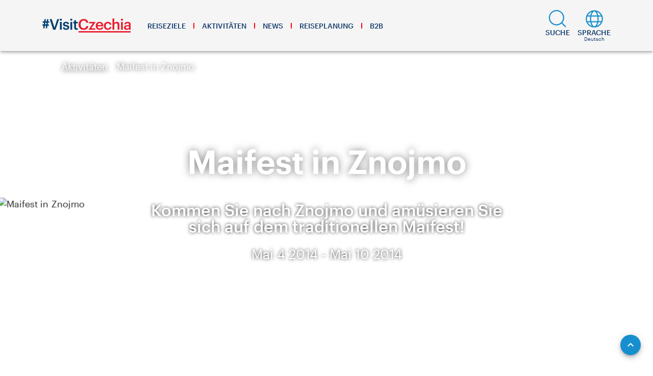

--- FILE ---
content_type: application/javascript; charset=UTF-8
request_url: https://www.visitczechia.com/dist/client~5214a70d.a83b889a711fdc7a52a8.js
body_size: 4581
content:
(window.webpackJsonp=window.webpackJsonp||[]).push([[103],{"./node_modules/css-loader/dist/cjs.js!./node_modules/sass-loader/dist/cjs.js?!./src/components/organisms/gallery/Gallery.scss":function(e,t,s){(t=s("./node_modules/css-loader/dist/runtime/api.js")(!1)).push([e.i,".czt-gallery .v-window__prev,.czt-gallery .v-window__next{background:none}.czt-gallery .v-window__prev .v-btn,.czt-gallery .v-window__next .v-btn{color:#178fcf !important}.czt-gallery .v-window__prev .v-btn::before,.czt-gallery .v-window__next .v-btn::before{background-color:#fff !important;opacity:1 !important}.czt-gallery .v-window__prev .v-btn:hover,.czt-gallery .v-window__next .v-btn:hover{color:#fff !important}.czt-gallery .v-window__prev .v-btn:hover::before,.czt-gallery .v-window__next .v-btn:hover::before{background-color:#178fcf !important;opacity:1 !important}.czt-gallery .v-window__prev .v-btn i,.czt-gallery .v-window__prev .v-btn .v-icon--svg,.czt-gallery .v-window__next .v-btn i,.czt-gallery .v-window__next .v-btn .v-icon--svg{font-size:1.375rem !important}.czt-gallery .v-carousel__controls{pointer-events:none;justify-content:center;height:auto;max-width:100%;padding:18px}.czt-gallery .v-carousel__controls .v-icon{font-size:13px !important;opacity:1}.czt-gallery .v-carousel__controls .v-icon::before,.czt-gallery .v-carousel__controls .v-icon--svg svg{border:1px solid #fff;border-radius:50%;color:transparent}.czt-gallery .v-carousel__controls .v-btn{pointer-events:initial}.czt-gallery .v-carousel__controls .v-btn--active{background:#fff}.czt-gallery .v-carousel__controls .v-btn--icon.v-size--small,.czt-gallery .v-carousel__controls .v-btn--icon .v-icon{width:10px;height:10px}.czt-gallery .czt-image-background__video-controls{top:0.3125rem;bottom:auto}@media(min-width: 768px){.czt-gallery .czt-image-background__video-controls{bottom:0.3125rem;top:auto}}@media(min-width: 1008px){.czt-gallery .v-carousel__controls{justify-content:flex-end;right:3rem !important;bottom:3rem;padding:0}}",""]),e.exports=t},"./node_modules/css-loader/dist/cjs.js!./node_modules/sass-loader/dist/cjs.js?!./src/components/organisms/gridList/GridList.scss":function(e,t,s){(t=s("./node_modules/css-loader/dist/runtime/api.js")(!1)).push([e.i,".czt-grid-list__container{margin-right:-28px;margin-bottom:-10px}.czt-grid-list__item{position:relative;padding:0 10px 10px 0 !important}.czt-grid-list .czt-headline{text-shadow:none}.czt-grid-list .v-skeleton-loader,.czt-grid-list .v-skeleton-loader__image{height:100%}@media(min-width: 1008px){.czt-grid-list__container{margin-right:-33px;margin-bottom:-15px}.czt-grid-list__item{padding:0 15px 15px 0 !important}}",""]),e.exports=t},"./node_modules/css-loader/dist/cjs.js!./node_modules/sass-loader/dist/cjs.js?!./src/components/organisms/gridList/GridListFilter.scss":function(e,t,s){(t=s("./node_modules/css-loader/dist/runtime/api.js")(!1)).push([e.i,".czt-grid-list-filter__input .v-icon{color:#178fcf !important;cursor:pointer}.czt-grid-list-filter__input.v-text-field--solo{border-radius:0}.czt-grid-list-filter__input .v-input__slot{border-bottom:0;min-height:inherit !important;box-shadow:0 1px 1px -2px rgba(0,0,0,.2),0 1px 1px 0 rgba(0,0,0,.05),0 1px 5px 0 rgba(0,0,0,.12) !important}.czt-grid-list-filter__input .v-input__slot>fieldset{border:none !important;outline:none !important}.czt-grid-list-filter__input .v-input__slot .primary{background-color:#178fcf !important;border-color:#178fcf !important}.czt-grid-list-filter__input .v-input__slot .error--text{color:#ff0018 !important}.czt-grid-list-filter .v-input__slot{margin-bottom:0}.czt-grid-list-filter .v-text-field__details{display:none}",""]),e.exports=t},"./src/components/organisms/faq/isFaq.ts":function(e,t,s){"use strict";var o=s("./node_modules/@babel/runtime/helpers/esm/typeof.js"),r=s("./src/utils/views/widgets.ts");t.a=function(e){return e&&"object"===Object(o.a)(e)&&e.className===r.a.FAQ}},"./src/components/organisms/gallery/Gallery.scss":function(e,t,s){var o=s("./node_modules/css-loader/dist/cjs.js!./node_modules/sass-loader/dist/cjs.js?!./src/components/organisms/gallery/Gallery.scss");"string"==typeof o&&(o=[[e.i,o,""]]),o.locals&&(e.exports=o.locals);(0,s("./node_modules/vue-style-loader/lib/addStylesClient.js").default)("7a2421d6",o,!0,{})},"./src/components/organisms/gallery/Gallery.tsx":function(e,t,s){"use strict";s.r(t);s("./node_modules/core-js/modules/es.array.join.js"),s("./node_modules/core-js/modules/es.array.map.js"),s("./node_modules/core-js/modules/es.object.to-string.js"),s("./node_modules/core-js/modules/es.reflect.construct.js"),s("./node_modules/core-js/modules/es.regexp.to-string.js");var o=s("./node_modules/@babel/runtime/helpers/esm/classCallCheck.js"),r=s("./node_modules/@babel/runtime/helpers/esm/createClass.js"),i=s("./node_modules/@babel/runtime/helpers/esm/possibleConstructorReturn.js"),n=s("./node_modules/@babel/runtime/helpers/esm/getPrototypeOf.js"),a=s("./node_modules/@babel/runtime/helpers/esm/inherits.js"),l=s("./node_modules/tslib/tslib.es6.js"),c=s("./node_modules/vue-property-decorator/lib/vue-property-decorator.js"),d=s("./src/components/molecules/index.ts"),u=s("./src/utils/views/widgets.ts"),m=s("./src/utils/vue-component.ts"),p=s("./src/components/organisms/gallery/Gallery.scss"),g=s.n(p);function h(){if("undefined"==typeof Reflect||!Reflect.construct)return!1;if(Reflect.construct.sham)return!1;if("function"==typeof Proxy)return!0;try{return Date.prototype.toString.call(Reflect.construct(Date,[],(function(){}))),!0}catch(e){return!1}}var v=function(e){Object(a.a)(l,e);var t,s=(t=l,function(){var e,s=Object(n.a)(t);if(h()){var o=Object(n.a)(this).constructor;e=Reflect.construct(s,arguments,o)}else e=s.apply(this,arguments);return Object(i.a)(this,e)});function l(){var e;return Object(o.a)(this,l),(e=s.apply(this,arguments)).className=u.a.GALLERY,e.rootClass="czt-gallery",e}return Object(r.a)(l,[{key:"render",value:function(){var e=this,t=arguments[0];if(!(this.items.length<1)){var s=[this.rootClass];this.ratio&&s.push("".concat(this.rootClass,"--has-ratio"));var o=function(){return 1===e.items.length?t("div",{attrs:{id:e.anchorId},class:s.join(" "),style:{height:e.ratio?"auto":"600px"}},[t(d.b,{attrs:{isFirst:e.isFirst,hideTitle:e.items[0].hideTitle,icon:e.items[0].icon,image:e.items[0].image,imageFilter:e.items[0].imageFilter,imageSource:e.items[0].imageSource,ratio:e.ratio||e.items[0].ratio,subtitle:e.items[0].subtitle,title:e.items[0].title,video:e.items[0].video,showVideoControls:e.items[0].showVideoControls}})]):t("v-carousel",{attrs:{id:e.anchorId,height:e.ratio?"auto":"600px","show-arrows-on-hover":!0,"hide-delimiter-background":!0},class:s.join(" ")},[e.items.map((function(s,o){return t("v-carousel-item",{key:s.title+o,attrs:{eager:e.eager}},[t(d.b,{attrs:{isFirst:e.isFirst&&0===o,hideTitle:s.hideTitle,icon:s.icon,image:s.image,imageFilter:s.imageFilter,imageSource:s.imageSource,ratio:e.ratio||s.ratio,subtitle:s.subtitle,title:s.title,video:s.video,showVideoControls:s.showVideoControls}})])}))])};return this.useContentWidth?t("v-container",[t("v-row",[t("v-col",{attrs:{cols:12}},[o()])])]):o()}}}]),l}(m.a);Object(l.a)([Object(c.d)()],v.prototype,"anchorId",void 0),Object(l.a)([Object(c.d)()],v.prototype,"anchorName",void 0),Object(l.a)([Object(c.d)({required:!0,type:Array})],v.prototype,"items",void 0),Object(l.a)([Object(c.d)()],v.prototype,"ratio",void 0),Object(l.a)([Object(c.d)({default:!1,type:Boolean})],v.prototype,"eager",void 0),Object(l.a)([Object(c.d)({type:Boolean,default:!1})],v.prototype,"isFirst",void 0),Object(l.a)([Object(c.d)({type:Boolean,default:!1})],v.prototype,"useContentWidth",void 0),v=Object(l.a)([Object(c.a)({style:g.a})],v),t.default=v},"./src/components/organisms/gallery/isGallery.ts":function(e,t,s){"use strict";var o=s("./node_modules/@babel/runtime/helpers/esm/typeof.js"),r=s("./src/utils/views/widgets.ts");t.a=function(e){return e&&"object"===Object(o.a)(e)&&e.className===r.a.GALLERY&&void 0!==e.items}},"./src/components/organisms/gridList/GridList.scss":function(e,t,s){var o=s("./node_modules/css-loader/dist/cjs.js!./node_modules/sass-loader/dist/cjs.js?!./src/components/organisms/gridList/GridList.scss");"string"==typeof o&&(o=[[e.i,o,""]]),o.locals&&(e.exports=o.locals);(0,s("./node_modules/vue-style-loader/lib/addStylesClient.js").default)("1f8fc11c",o,!0,{})},"./src/components/organisms/gridList/GridList.tsx":function(e,t,s){"use strict";s.r(t);s("./node_modules/core-js/modules/es.array.concat.js"),s("./node_modules/core-js/modules/es.array.find.js"),s("./node_modules/core-js/modules/es.array.flat.js"),s("./node_modules/core-js/modules/es.array.includes.js"),s("./node_modules/core-js/modules/es.array.iterator.js"),s("./node_modules/core-js/modules/es.array.join.js"),s("./node_modules/core-js/modules/es.array.map.js"),s("./node_modules/core-js/modules/es.array.unscopables.flat.js"),s("./node_modules/core-js/modules/es.map.js"),s("./node_modules/core-js/modules/es.number.constructor.js"),s("./node_modules/core-js/modules/es.object.to-string.js"),s("./node_modules/core-js/modules/es.promise.js"),s("./node_modules/core-js/modules/es.promise.finally.js"),s("./node_modules/core-js/modules/es.reflect.construct.js"),s("./node_modules/core-js/modules/es.regexp.exec.js"),s("./node_modules/core-js/modules/es.regexp.to-string.js"),s("./node_modules/core-js/modules/es.string.includes.js"),s("./node_modules/core-js/modules/es.string.iterator.js"),s("./node_modules/core-js/modules/es.string.replace.js"),s("./node_modules/core-js/modules/es.string.link.js"),s("./node_modules/core-js/modules/web.dom-collections.iterator.js");var o=s("./node_modules/@babel/runtime/helpers/esm/toConsumableArray.js"),r=s("./node_modules/@babel/runtime/helpers/esm/objectSpread2.js"),i=s("./node_modules/@babel/runtime/helpers/esm/classCallCheck.js"),n=s("./node_modules/@babel/runtime/helpers/esm/createClass.js"),a=s("./node_modules/@babel/runtime/helpers/esm/possibleConstructorReturn.js"),l=s("./node_modules/@babel/runtime/helpers/esm/getPrototypeOf.js"),c=s("./node_modules/@babel/runtime/helpers/esm/inherits.js"),d=s("./node_modules/tslib/tslib.es6.js"),u=s("./node_modules/vue-property-decorator/lib/vue-property-decorator.js"),m=s("./node_modules/vuex-module-decorators/dist/esm/index.js"),p=s("./src/app/core/apiClient/index.ts"),g=s("./src/components/atoms/index.ts"),h=s("./src/components/atoms/headline/Headline.tsx"),v=s("./src/components/molecules/index.ts"),b=s("./src/components/molecules/gridItem/Brochure.tsx"),y=s("./src/components/molecules/gridItem/Classic.tsx"),f=s("./src/components/molecules/gridItem/Extended.tsx"),j=s("./src/components/molecules/gridItem/Simple.tsx"),_=s("./src/components/molecules/gridItem/IconBlock.tsx"),x=s("./src/mixins/prefetch/index.ts"),O=s("./src/utils/theme/index.ts"),w=s("./src/utils/views/components.ts"),z=s("./src/utils/views/widgets.ts"),C=s("./src/utils/vue-component.ts"),k=s("./src/app/core/store/modules/RouterModule.ts"),I=s("./src/components/organisms/gridList/GridList.scss"),L=s.n(I),S=s("./src/app/core/apiClient/api/index.ts").j.WidgetStyleEnum,R=(s("./node_modules/core-js/modules/es.function.name.js"),s("./src/components/organisms/gridList/GridListFilter.scss")),G=s.n(R),P=s("./src/utils/capitalize.ts");function F(){if("undefined"==typeof Reflect||!Reflect.construct)return!1;if(Reflect.construct.sham)return!1;if("function"==typeof Proxy)return!0;try{return Date.prototype.toString.call(Reflect.construct(Date,[],(function(){}))),!0}catch(e){return!1}}var B=function(e){Object(c.a)(o,e);var t,s=(t=o,function(){var e,s=Object(l.a)(t);if(F()){var o=Object(l.a)(this).constructor;e=Reflect.construct(s,arguments,o)}else e=s.apply(this,arguments);return Object(a.a)(this,e)});function o(){var e;return Object(i.a)(this,o),(e=s.apply(this,arguments)).innerState=e.value,e}return Object(n.a)(o,[{key:"render",value:function(){var e=this,t=arguments[0];return t("v-sheet",{class:"".concat("czt-grid-list-filter"," mb-3"),attrs:{color:O.a.PRIMARY}},[t("form",{on:{submit:this.emitFilter}},[t("v-col",{class:"py-0"},[t("v-row",[t("v-col",{class:"py-0"},[t("v-row",{attrs:{"no-gutters":!0}},[t("v-col",{attrs:{cols:"12"}},[t("v-row",[this.filterOptions.map((function(s){var o=e.$te("app.gridList.label.".concat(s.taxonomy))?e.$t("app.gridList.label.".concat(s.taxonomy)):Object(P.a)(s.taxonomy);return t("v-col",{attrs:{cols:"12",md:"6",lg:"4"}},[t(g.h,{attrs:{items:s.tags.map((function(e){return{text:e.name,value:e.id}})),label:o,value:e.innerState.get(s.taxonomy)||[]},on:{input:function(t){return e.innerState.set(s.taxonomy,t.map((function(e){return e.toString()})))}}})])}))])])])]),t("v-col",{attrs:{cols:"12",md:"auto"},class:"text-center"},[t(g.a,{attrs:{loading:this.loading,submit:!0}},[this.$t("app.search.title")])])])])])])}},{key:"setInnerState",value:function(){this.innerState=new Map(this.value)}},{key:"emitFilter",value:function(e){return e&&(e.preventDefault(),e.stopImmediatePropagation()),new Map(this.innerState)}}]),o}(C.a);Object(d.a)([Object(u.d)({required:!0})],B.prototype,"filterOptions",void 0),Object(d.a)([Object(u.d)({default:!1,type:Boolean})],B.prototype,"loading",void 0),Object(d.a)([Object(u.d)({required:!0})],B.prototype,"value",void 0),Object(d.a)([Object(u.g)("value",{deep:!0})],B.prototype,"setInnerState",null),Object(d.a)([Object(u.b)("filter")],B.prototype,"emitFilter",null);var N=B=Object(d.a)([Object(u.a)({style:G.a})],B),$=s("./src/components/molecules/gridItem/Tall.tsx");function T(){if("undefined"==typeof Reflect||!Reflect.construct)return!1;if(Reflect.construct.sham)return!1;if("function"==typeof Proxy)return!0;try{return Date.prototype.toString.call(Reflect.construct(Date,[],(function(){}))),!0}catch(e){return!1}}var E=[{size:100,unit:"vw"}],M=function(e){Object(c.a)(d,e);var t,s=(t=d,function(){var e,s=Object(l.a)(t);if(T()){var o=Object(l.a)(this).constructor;e=Reflect.construct(s,arguments,o)}else e=s.apply(this,arguments);return Object(a.a)(this,e)});function d(){var e;return Object(i.a)(this,d),(e=s.apply(this,arguments)).className=z.a.GRID,e.rightColumn=!1,e.loadedItems=[],e.pageNumber=1,e.fetchingItems=!1,e.nextPage=!0,e.filterValue=new Map,e}return Object(n.a)(d,[{key:"created",value:function(){0===this.nextPageCount&&(this.nextPage=!1),this.routerModule=Object(m.e)(k.a,this.$store)}},{key:"prefetch",value:function(){var e=this.$route.query.taxonomy;if(e&&"string"==typeof e){var t,s=null===(t=this.taxonomyLists)||void 0===t?void 0:t.find((function(t){return t.tags.map((function(e){return e.id})).includes(e)}));return s?(this.filterValue=new Map([[s.taxonomy,[e]]]),this.$router.replace({}),this.getItems(!0)):Promise.resolve()}return Promise.resolve()}},{key:"render",value:function(){var e=arguments[0];return this.image?e(v.f,{attrs:{id:this.anchorId,image:this.image,sizes:E,overlayColor:this.image&&this.image.src?this.overlayColor?this.overlayColor:O.a.PRIMARY:void 0},class:"czt-grid-list"},[this.renderContent()]):e("v-sheet",{attrs:{id:this.anchorId},class:"czt-grid-list"},[this.renderContent()])}},{key:"renderContent",value:function(){var e=this,t=this.$createElement,s=["czt-spacer"];return this.isTopSpacingCollapsed&&s.push("czt-spacer--collapse-top"),this.isBottomSpacingCollapsed&&s.push("czt-spacer--collapse-bottom"),t("v-container",{class:s.join(" ")},[t("div",{class:"py-3"},[!this.rightColumn&&t("v-row",[this.getHeadline()]),this.taxonomyLists&&this.taxonomyLists.length>0&&t(N,{attrs:{filterOptions:this.taxonomyLists,value:this.filterValue},on:{filter:function(t){return e.filterValue=t}}}),t("v-row",{class:"ma-0 pa-0"},[t("v-col",{class:"py-0"},[t("v-row",{class:"".concat("czt-grid-list","__container")},[this.itemsCollection.length<1?this.fetchingItems?this.renderPlaceholder():t("v-col",{attrs:{cols:"12"},class:"text-center py-5"},[this.$t("app.search.noResults")]):this.getGridItems()]),this.renderLoadMoreButton()]),this.getSideColumn()]),this.getButton()])])}},{key:"getHeadline",value:function(){var e,t=this.$createElement;return t("v-col",{class:"py-0"},[t(g.c,{attrs:{underscore:!0,align:this.rightColumn?h.a.RIGHT:h.a.LEFT,level:2,light:!!(null===(e=this.image)||void 0===e?void 0:e.src)}},[this.title])])}},{key:"getButton",value:function(){var e=this.$createElement;if(this.link)return e("v-col",{attrs:{cols:"auto"},class:"py-0 text-right"},[e(g.a,{attrs:{url:this.link}},[this.buttonText?this.buttonText:this.$t("app.common.exploreButton")])])}},{key:"getSideColumn",value:function(){var e=this.$createElement;if(this.rightColumn)return e("v-col",{class:"py-0",attrs:{cols:"3"}},[e("v-row",{class:"flex-column fill-height",attrs:{"justify-content":"space-between"}},[[this.getHeadline(),this.getButton()]])])}},{key:"getGridItems",value:function(){var e=this,t=this.$createElement,s=this.itemsCollection.map((function(t){return Object(r.a)({},t,{showFlag:e.showFlags})}));return this.type===S.Classic||this.type===S.Compact||this.type===S.Classicsubt?s.map((function(s,o){return t(y.a,{attrs:{item:s,compact:e.type===S.Compact,perex:e.type===S.Classicsubt?"<!notitle>"!==s.subtitle?s.subtitle:void 0:s.perex},key:o+s.title})})):this.type===S.Simplelist?s.map((function(e,s){return t(j.a,{attrs:{item:e},key:s+e.title})})):this.type===S.Extended?s.map((function(e,s){return t(f.a,{attrs:{item:e},key:s+e.title})})):this.type===S.Brochures?s.map((function(s,o){return t(b.a,{attrs:{item:s,imageRatio:e.imageAspectRatio},key:o+s.title})})):this.type===S.Iconbox?s.map((function(e,s){return t(_.a,{attrs:{item:e},key:s+e.title})})):this.type===S.Tallbox?s.map((function(e,s){return t($.a,{attrs:{item:e,topLayerImage:e.topLayerImage},key:s+e.title})})):void 0}},{key:"getItems",value:function(e){var t=this;return this.fetchingItems?Promise.resolve():(this.fetchingItems=!0,this.$api.widgets().widgetsGetWidgetByGuid(this.guid,this.pageNumber,this.routerModule.resource?this.routerModule.resource.guid:void 0,this.$i18n.locale,z.a.GRID,void 0,void 0,{query:{taxonomyGuids:this.taxonomy.length>0?this.taxonomy.join("|"):void 0}}).then((function(s){if(Object(p.g)(s))if(s.items&&s.items.length>0){var r,i=s.items.map(w.g);if(e)t.loadedItems=i;else(r=t.loadedItems).push.apply(r,Object(o.a)(i));!s.itemsCountNextPage||s.itemsCountNextPage<1?t.nextPage=!1:t.nextPage=!0}else t.nextPage=!1})).finally((function(){t.fetchingItems=!1})))}},{key:"renderLoadMoreButton",value:function(){var e=this,t=this.$createElement;if(!(this.pageSize<1)&&this.nextPage)return t("v-row",{attrs:{"no-gutters":!0,justify:"center"},class:"pt-3"},[t(g.a,{attrs:{disabled:this.fetchingItems,loading:this.fetchingItems},on:{click:function(){e.pageNumber++,e.getItems().catch((function(){e.pageNumber--}))}}},[this.$t("app.common.loadMore")])])}},{key:"onTaxonomyChange",value:function(){this.loadedItems=[],this.pageNumber=1,this.taxonomy.length>0?this.getItems(!0):this.nextPageCount>0&&(this.nextPage=!0)}},{key:"renderPlaceholder",value:function(){var e=this.$createElement;return Object(o.a)(Array(this.pageSize||6)).map((function(){return e("v-col",{attrs:{cols:6,md:4},class:"".concat("czt-grid-list","__item")},[e("v-responsive",{attrs:{"aspect-ratio":1,height:"100%"}},[e("v-skeleton-loader",{attrs:{type:"image"}})])])}))}},{key:"taxonomy",get:function(){return Object(o.a)(this.filterValue.values()).flat()}},{key:"itemsCollection",get:function(){return this.taxonomy.length>0?this.loadedItems:this.items.concat(this.loadedItems)}}]),d}(Object(C.b)(x.a));Object(d.a)([Object(u.d)()],M.prototype,"anchorId",void 0),Object(d.a)([Object(u.d)()],M.prototype,"anchorName",void 0),Object(d.a)([Object(u.d)({required:!0,type:Array})],M.prototype,"items",void 0),Object(d.a)([Object(u.d)({required:!0})],M.prototype,"title",void 0),Object(d.a)([Object(u.d)({type:String,required:!0})],M.prototype,"guid",void 0),Object(d.a)([Object(u.d)()],M.prototype,"image",void 0),Object(d.a)([Object(u.d)()],M.prototype,"imageAspectRatio",void 0),Object(d.a)([Object(u.d)({default:!1})],M.prototype,"isBottomSpacingCollapsed",void 0),Object(d.a)([Object(u.d)({default:!1})],M.prototype,"isTopSpacingCollapsed",void 0),Object(d.a)([Object(u.d)({type:String})],M.prototype,"link",void 0),Object(d.a)([Object(u.d)()],M.prototype,"overlayColor",void 0),Object(d.a)([Object(u.d)({default:0,type:Number})],M.prototype,"maxItems",void 0),Object(d.a)([Object(u.d)({default:0,type:Number})],M.prototype,"nextPageCount",void 0),Object(d.a)([Object(u.d)({default:0,type:Number})],M.prototype,"pageSize",void 0),Object(d.a)([Object(u.d)({type:String})],M.prototype,"buttonText",void 0),Object(d.a)([Object(u.d)({type:Boolean,default:!1})],M.prototype,"showFlags",void 0),Object(d.a)([Object(u.d)()],M.prototype,"taxonomies",void 0),Object(d.a)([Object(u.d)()],M.prototype,"taxonomyLists",void 0),Object(d.a)([Object(u.d)({type:String})],M.prototype,"type",void 0),Object(d.a)([Object(u.g)("taxonomy")],M.prototype,"onTaxonomyChange",null),M=Object(d.a)([Object(u.a)({style:L.a})],M);t.default=M},"./src/components/organisms/gridList/GridListFilter.scss":function(e,t,s){var o=s("./node_modules/css-loader/dist/cjs.js!./node_modules/sass-loader/dist/cjs.js?!./src/components/organisms/gridList/GridListFilter.scss");"string"==typeof o&&(o=[[e.i,o,""]]),o.locals&&(e.exports=o.locals);(0,s("./node_modules/vue-style-loader/lib/addStylesClient.js").default)("d20c5ca8",o,!0,{})},"./src/components/organisms/gridList/isGridList.ts":function(e,t,s){"use strict";var o=s("./node_modules/@babel/runtime/helpers/esm/typeof.js"),r=s("./src/utils/views/widgets.ts");t.a=function(e){return e&&"object"===Object(o.a)(e)&&e.className===r.a.GRID&&"string"==typeof e.guid&&"string"==typeof e.type}},"./src/components/organisms/iframeBlock/isIframeBlock.ts":function(e,t,s){"use strict";var o=s("./node_modules/@babel/runtime/helpers/esm/typeof.js"),r=s("./src/utils/views/widgets.ts");t.a=function(e){return e&&"object"===Object(o.a)(e)&&e.className===r.a.IFRAME}}}]);

--- FILE ---
content_type: application/javascript; charset=UTF-8
request_url: https://www.visitczechia.com/dist/client~9122f347.aaa2b7f5e946e6a7a46c.js
body_size: 1735
content:
(window.webpackJsonp=window.webpackJsonp||[]).push([[116],{"./node_modules/css-loader/dist/cjs.js!./node_modules/sass-loader/dist/cjs.js?!./src/components/organisms/navigationFooterColumn/NavigationFooterColumn.scss":function(e,t,n){(t=n("./node_modules/css-loader/dist/runtime/api.js")(!1)).push([e.i,'.czt-navigation-footer-column p{color:#fff !important;font-size:0.875rem;line-height:18px;font-family:"Merriweather",Georgia,serif}.czt-navigation-footer-column .czt-navigation-menu~.czt-navigation-menu{margin-top:2em}',""]),e.exports=t},"./node_modules/css-loader/dist/cjs.js!./node_modules/sass-loader/dist/cjs.js?!./src/components/organisms/navigationMenu/NavigationMenu.scss":function(e,t,n){(t=n("./node_modules/css-loader/dist/runtime/api.js")(!1)).push([e.i,".czt-navigation-menu .czt-headline{color:rgba(255,255,255,.5) !important;margin-bottom:40px;font-size:1.5rem}.czt-navigation-menu__list{list-style:none;padding-left:0 !important;margin-left:0;line-height:1.7;font-size:1rem;font-weight:500}.czt-navigation-menu__list a{text-decoration:none;color:#fff !important}.czt-navigation-menu__list a:hover{color:#ff0018 !important}.czt-navigation-menu--inline .czt-navigation-menu__list{display:flex;justify-content:flex-start;align-items:center;margin-left:-0.5em;margin-right:-0.5em}.czt-navigation-menu--inline .czt-navigation-menu__list li{display:block;flex:0 0 auto;margin-left:.5em;margin-right:.5em}",""]),e.exports=t},"./src/components/organisms/index.ts":function(e,t,n){"use strict";n.d(t,"a",(function(){return o.a})),n.d(t,"b",(function(){return i.a})),n.d(t,"c",(function(){return M}));var s,o=n("./src/components/organisms/banner/Banner.tsx"),i=n("./src/components/organisms/breadcrumbs/Breadcrumbs.tsx"),r=(n("./node_modules/core-js/modules/es.array.map.js"),n("./node_modules/core-js/modules/es.object.to-string.js"),n("./node_modules/core-js/modules/es.reflect.construct.js"),n("./node_modules/core-js/modules/es.regexp.to-string.js"),n("./node_modules/@babel/runtime/helpers/esm/classCallCheck.js")),a=n("./node_modules/@babel/runtime/helpers/esm/createClass.js"),c=n("./node_modules/@babel/runtime/helpers/esm/possibleConstructorReturn.js"),l=n("./node_modules/@babel/runtime/helpers/esm/getPrototypeOf.js"),u=n("./node_modules/@babel/runtime/helpers/esm/inherits.js"),m=n("./node_modules/tslib/tslib.es6.js"),d=n("./node_modules/vue-property-decorator/lib/vue-property-decorator.js"),f=n("./src/components/molecules/index.ts"),p=n("./src/utils/navigation/index.ts"),g=n("./src/utils/vue-component.ts"),j=n("./src/components/organisms/navigationFooterColumn/NavigationFooterColumn.scss"),b=n.n(j),v=n("./src/components/atoms/index.ts"),y=n("./node_modules/@babel/runtime/helpers/esm/defineProperty.js"),h=n("./src/components/atoms/headline/Headline.tsx"),O=n("./src/components/organisms/navigationMenu/NavigationMenu.scss"),_=n.n(O);function x(){if("undefined"==typeof Reflect||!Reflect.construct)return!1;if(Reflect.construct.sham)return!1;if("function"==typeof Proxy)return!0;try{return Date.prototype.toString.call(Reflect.construct(Date,[],(function(){}))),!0}catch(e){return!1}}var z="czt-navigation-menu",C=s=function(e){Object(u.a)(o,e);var t,n=(t=o,function(){var e,n=Object(l.a)(t);if(x()){var s=Object(l.a)(this).constructor;e=Reflect.construct(n,arguments,s)}else e=n.apply(this,arguments);return Object(c.a)(this,e)});function o(){return Object(r.a)(this,o),n.apply(this,arguments)}return Object(a.a)(o,[{key:"render",value:function(){var e=arguments[0];return e("div",{class:this.classNames},[e(v.c,{attrs:{underscore:!0,align:h.a.LEFT}},[this.title]),e("ul",{class:"".concat(z,"__list")},[this.items.map((function(t,n){return Object(p.a)(t)?e(s,{attrs:{inline:t.inline,items:t.items,title:t.title},key:n}):e("li",{key:n},[e(f.e,{attrs:{url:t.url,target:t.target}},[t.image?e(v.e,{attrs:{src:t.image.src,alt:t.image.alt}}):t.title])])}))])])}},{key:"classNames",get:function(){var e,t="".concat(z,"--inline");return e={},Object(y.a)(e,z,!0),Object(y.a)(e,t,this.inline),e}}]),o}(g.a);Object(m.a)([Object(d.d)({default:!1})],C.prototype,"inline",void 0),Object(m.a)([Object(d.d)({required:!0})],C.prototype,"items",void 0),Object(m.a)([Object(d.d)({required:!0})],C.prototype,"title",void 0);var R=C=s=Object(m.a)([Object(d.a)({style:_.a})],C);function w(){if("undefined"==typeof Reflect||!Reflect.construct)return!1;if(Reflect.construct.sham)return!1;if("function"==typeof Proxy)return!0;try{return Date.prototype.toString.call(Reflect.construct(Date,[],(function(){}))),!0}catch(e){return!1}}var N=function(e){Object(u.a)(s,e);var t,n=(t=s,function(){var e,n=Object(l.a)(t);if(w()){var s=Object(l.a)(this).constructor;e=Reflect.construct(n,arguments,s)}else e=n.apply(this,arguments);return Object(c.a)(this,e)});function s(){return Object(r.a)(this,s),n.apply(this,arguments)}return Object(a.a)(s,[{key:"render",value:function(){var e=arguments[0];if(Object(p.a)(this.menu))return e("v-col",{class:"czt-navigation-footer-column",attrs:{cols:12,xs:12,sm:6,md:6,lg:3}},[this.menu.items.map((function(t,n){return Object(p.a)(t)?e(R,{attrs:{inline:t.inline,items:t.items,title:t.title},key:n}):e(f.e,{attrs:{url:t.url,target:t.target},key:n},[t.image?e(v.e,{attrs:{src:t.image.src,alt:t.image.alt}}):t.title])}))])}}]),s}(g.a);Object(m.a)([Object(d.d)({required:!0})],N.prototype,"menu",void 0);var M=N=Object(m.a)([Object(d.a)({style:b.a})],N)},"./src/components/organisms/labelList/isLabelList.ts":function(e,t,n){"use strict";var s=n("./node_modules/@babel/runtime/helpers/esm/typeof.js"),o=n("./src/utils/views/widgets.ts");t.a=function(e){return e&&"object"===Object(s.a)(e)&&e.className===o.a.LABEL}},"./src/components/organisms/map/enums.ts":function(e,t,n){"use strict";var s,o;n.d(t,"b",(function(){return s})),n.d(t,"a",(function(){return o})),function(e){e.SIMPLE="simple",e.MOVABLE="movable",e.FULL="full"}(s||(s={})),function(e){e.BASIC="basic",e.OUTDOOR="outdoor",e.AERIAL="aerial",e.WINTER="winter"}(o||(o={}))},"./src/components/organisms/map/typeguards.ts":function(e,t,n){"use strict";n.d(t,"a",(function(){return o}));var s=n("./src/components/organisms/map/enums.ts");function o(e){for(var t in s.a)if(s.a.hasOwnProperty(t)&&e===s.a[t])return!0;return!1}},"./src/components/organisms/navigationFooterColumn/NavigationFooterColumn.scss":function(e,t,n){var s=n("./node_modules/css-loader/dist/cjs.js!./node_modules/sass-loader/dist/cjs.js?!./src/components/organisms/navigationFooterColumn/NavigationFooterColumn.scss");"string"==typeof s&&(s=[[e.i,s,""]]),s.locals&&(e.exports=s.locals);(0,n("./node_modules/vue-style-loader/lib/addStylesClient.js").default)("1cbca71b",s,!0,{})},"./src/components/organisms/navigationMenu/NavigationMenu.scss":function(e,t,n){var s=n("./node_modules/css-loader/dist/cjs.js!./node_modules/sass-loader/dist/cjs.js?!./src/components/organisms/navigationMenu/NavigationMenu.scss");"string"==typeof s&&(s=[[e.i,s,""]]),s.locals&&(e.exports=s.locals);(0,n("./node_modules/vue-style-loader/lib/addStylesClient.js").default)("6a9a98e6",s,!0,{})},"./src/components/organisms/panorama/isPanorama.ts":function(e,t,n){"use strict";var s=n("./src/utils/views/widgets.ts");t.a=function(e){return e&&e.className===s.a.PANORAMA}}}]);

--- FILE ---
content_type: application/javascript; charset=UTF-8
request_url: https://www.visitczechia.com/dist/client~19a7ebf7.dbafa008faab43d07abd.js
body_size: 19352
content:
(window.webpackJsonp=window.webpackJsonp||[]).push([[98],{"./node_modules/css-loader/dist/cjs.js!./node_modules/sass-loader/dist/cjs.js?!./src/components/atoms/icons/flags/Mx.scss":function(l,t,c){(t=c("./node_modules/css-loader/dist/runtime/api.js")(!1)).push([l.i,".st3{fill:#fff}.st4{fill:#fbc942}.st5{fill:#bd9b37}.st6{fill:#9ba068}.st7{fill:#707633}.st8{fill:#006748}.st11{fill:#f7c740}.st12{fill:#0c72a6}.st13{fill:#f8a952}.st15{fill:#231f20}.st16{fill:#0b8388}.st17{fill:#8bbdbe}.st18{fill:#05534e}.st37{fill:#f8c73e}.st38{fill:#77722f}.st39{fill:#a7ab71}.st40{fill:#949457}.st41{fill:#ae6f2a}.st42{fill:#fff200}.st45{fill:#4c2915}.st46{fill:#8e4520}.st47{fill:#d1a467}.st48{fill:#aa6c2a}.st49{fill:#daac6d}.st50{fill:#8f4620}",""]),l.exports=t},"./src/components/atoms/icons/flags/Mx.scss":function(l,t,c){var a=c("./node_modules/css-loader/dist/cjs.js!./node_modules/sass-loader/dist/cjs.js?!./src/components/atoms/icons/flags/Mx.scss");"string"==typeof a&&(a=[[l.i,a,""]]),a.locals&&(l.exports=a.locals);(0,c("./node_modules/vue-style-loader/lib/addStylesClient.js").default)("3d162405",a,!0,{})},"./src/components/atoms/icons/flags/Nl.tsx":function(l,t,c){"use strict";c("./node_modules/core-js/modules/es.object.to-string.js"),c("./node_modules/core-js/modules/es.reflect.construct.js"),c("./node_modules/core-js/modules/es.regexp.to-string.js");var a=c("./node_modules/@babel/runtime/helpers/esm/classCallCheck.js"),h=c("./node_modules/@babel/runtime/helpers/esm/createClass.js"),s=c("./node_modules/@babel/runtime/helpers/esm/possibleConstructorReturn.js"),f=c("./node_modules/@babel/runtime/helpers/esm/getPrototypeOf.js"),r=c("./node_modules/@babel/runtime/helpers/esm/inherits.js"),d=c("./node_modules/tslib/tslib.es6.js"),e=c("./node_modules/vue-property-decorator/lib/vue-property-decorator.js");function i(){if("undefined"==typeof Reflect||!Reflect.construct)return!1;if(Reflect.construct.sham)return!1;if("function"==typeof Proxy)return!0;try{return Date.prototype.toString.call(Reflect.construct(Date,[],(function(){}))),!0}catch(l){return!1}}var z=function(l){Object(r.a)(d,l);var t,c=(t=d,function(){var l,c=Object(f.a)(t);if(i()){var a=Object(f.a)(this).constructor;l=Reflect.construct(c,arguments,a)}else l=c.apply(this,arguments);return Object(s.a)(this,l)});function d(){return Object(a.a)(this,d),c.apply(this,arguments)}return Object(h.a)(d,[{key:"render",value:function(){var l=arguments[0];return l("i",{class:"czt-icon--flag czt-icon--netherlands"},[l("svg",{attrs:{xmlns:"http://www.w3.org/2000/svg",viewBox:"0 0 33 33","fill-rule":"evenodd","clip-rule":"evenodd","stroke-linejoin":"round","stroke-miterlimit":"2"}},[l("path",{attrs:{d:"M16.5.5C9.5.5 3.6 5 1.4 11.2h30.2C29.4 5 23.5.5 16.5.5z",fill:"#ae1c28"}}),l("path",{attrs:{d:"M32.5 16.5c0-1.9-.3-3.7-.9-5.3H1.4a15.95 15.95 0 0 0 0 10.6h30.2c.6-1.6.9-3.4.9-5.3z",fill:"#fff"}}),l("path",{attrs:{d:"M1.4 21.8C3.6 28 9.5 32.5 16.5 32.5S29.4 28 31.6 21.8H1.4z",fill:"#21468b"}})])])}}]),d}(c("./src/utils/vue-component.ts").a);z=Object(d.a)([e.a],z),t.a=z},"./src/components/atoms/icons/flags/Pl.tsx":function(l,t,c){"use strict";c("./node_modules/core-js/modules/es.object.to-string.js"),c("./node_modules/core-js/modules/es.reflect.construct.js"),c("./node_modules/core-js/modules/es.regexp.to-string.js");var a=c("./node_modules/@babel/runtime/helpers/esm/classCallCheck.js"),h=c("./node_modules/@babel/runtime/helpers/esm/createClass.js"),s=c("./node_modules/@babel/runtime/helpers/esm/possibleConstructorReturn.js"),f=c("./node_modules/@babel/runtime/helpers/esm/getPrototypeOf.js"),r=c("./node_modules/@babel/runtime/helpers/esm/inherits.js"),d=c("./node_modules/tslib/tslib.es6.js"),e=c("./node_modules/vue-property-decorator/lib/vue-property-decorator.js");function i(){if("undefined"==typeof Reflect||!Reflect.construct)return!1;if(Reflect.construct.sham)return!1;if("function"==typeof Proxy)return!0;try{return Date.prototype.toString.call(Reflect.construct(Date,[],(function(){}))),!0}catch(l){return!1}}var z=function(l){Object(r.a)(d,l);var t,c=(t=d,function(){var l,c=Object(f.a)(t);if(i()){var a=Object(f.a)(this).constructor;l=Reflect.construct(c,arguments,a)}else l=c.apply(this,arguments);return Object(s.a)(this,l)});function d(){return Object(a.a)(this,d),c.apply(this,arguments)}return Object(h.a)(d,[{key:"render",value:function(){var l=arguments[0];return l("i",{class:"czt-icon--flag czt-icon--poland"},[l("svg",{attrs:{viewBox:"0 0 33 33",xmlns:"http://www.w3.org/2000/svg","fill-rule":"evenodd","clip-rule":"evenodd","stroke-linejoin":"round","stroke-miterlimit":"2"}},[l("path",{attrs:{d:"M16.893 32.687c8.836 0 16-7.162 16-15.999h-32c0 8.837 7.164 16 16 16z",fill:"#d61f3c","fill-rule":"nonzero"}}),l("path",{attrs:{d:"M16.893.688c-8.836 0-16 7.164-16 16h32c0-8.836-7.164-16-16-16z",fill:"#e9e8e7","fill-rule":"nonzero"}})])])}}]),d}(c("./src/utils/vue-component.ts").a);z=Object(d.a)([e.a],z),t.a=z},"./src/components/atoms/icons/flags/Pt.tsx":function(l,t,c){"use strict";c("./node_modules/core-js/modules/es.object.to-string.js"),c("./node_modules/core-js/modules/es.reflect.construct.js"),c("./node_modules/core-js/modules/es.regexp.to-string.js");var a=c("./node_modules/@babel/runtime/helpers/esm/classCallCheck.js"),h=c("./node_modules/@babel/runtime/helpers/esm/createClass.js"),s=c("./node_modules/@babel/runtime/helpers/esm/possibleConstructorReturn.js"),f=c("./node_modules/@babel/runtime/helpers/esm/getPrototypeOf.js"),r=c("./node_modules/@babel/runtime/helpers/esm/inherits.js"),d=c("./node_modules/tslib/tslib.es6.js"),e=c("./node_modules/vue-property-decorator/lib/vue-property-decorator.js");function i(){if("undefined"==typeof Reflect||!Reflect.construct)return!1;if(Reflect.construct.sham)return!1;if("function"==typeof Proxy)return!0;try{return Date.prototype.toString.call(Reflect.construct(Date,[],(function(){}))),!0}catch(l){return!1}}var z=function(l){Object(r.a)(d,l);var t,c=(t=d,function(){var l,c=Object(f.a)(t);if(i()){var a=Object(f.a)(this).constructor;l=Reflect.construct(c,arguments,a)}else l=c.apply(this,arguments);return Object(s.a)(this,l)});function d(){return Object(a.a)(this,d),c.apply(this,arguments)}return Object(h.a)(d,[{key:"render",value:function(){var l=arguments[0];return l("i",{class:"czt-icon--flag czt-icon--portugal"},[l("svg",{attrs:{viewBox:"0 0 33 33",xmlns:"http://www.w3.org/2000/svg","fill-rule":"evenodd","clip-rule":"evenodd","stroke-linejoin":"round","stroke-miterlimit":"2"}},[l("g",{attrs:{"fill-rule":"nonzero"}},[l("path",{attrs:{d:"M2.056 9.84c-.183.437-.347.89-.49 1.342H4.07L2.056 9.839zM31.498 22.116c.185-.445.353-.904.498-1.364h-2.545l2.047 1.364zM5.464 27.2a15.952 15.952 0 006.533 3.983v-8.337L5.464 27.2zM11.997.75a16.006 16.006 0 00-6.549 3.998l6.549 4.37V.75zM31.996 11.182a16.21 16.21 0 00-.49-1.343l-2.013 1.343h2.503zM21.565 31.183a15.947 15.947 0 006.532-3.983l-6.532-4.354v8.337zM1.566 20.752c.145.46.312.92.498 1.364l2.047-1.364H1.566zM28.114 4.748A16.008 16.008 0 0021.565.75v8.367l6.55-4.37z",fill:"#273376"}}),l("path",{attrs:{d:"M32.478 18.76H19.572v12.905a16.463 16.463 0 001.993-.482v-8.337l6.532 4.354a15.753 15.753 0 001.985-2.443l-6.026-4.005h3.787l3.284 2.181c.13-.27.254-.54.371-.817l-2.047-1.364h2.545c.204-.65.363-1.313.482-1.991zM11.997.75v8.367l-6.549-4.37a16.13 16.13 0 00-1.936 2.379l6.101 4.056H5.826L2.463 8.949c-.145.292-.28.591-.407.89l2.014 1.343H1.566c-.204.649-.362 1.313-.483 1.998h12.908V.27c-.68.117-1.347.277-1.994.481zM1.083 18.76c.121.679.279 1.343.483 1.992h2.545l-2.047 1.364a15.88 15.88 0 001.416 2.648l6.031-4.012h2.486v.86l-7.242 4.823c.23.262.464.517.71.765l6.532-4.354v8.337c.647.205 1.313.358 1.994.482V18.76H1.083zM31.996 11.182h-2.503l2.013-1.343c-.4-.955-.891-1.874-1.464-2.728l-6.12 4.07h-2.357v-.948l7.195-4.785c-.21-.24-.423-.474-.646-.7l-6.549 4.37V.75A15.2 15.2 0 0019.572.27V13.18h12.906c-.12-.685-.278-1.35-.482-1.998z",fill:"#fff"}}),l("path",{attrs:{d:"M16.89.005c-1.003 0-1.983.097-2.934.274v31.454c.95.177 1.93.272 2.935.272 8.835 0 15.998-7.163 15.998-16 0-8.836-7.163-16-15.998-16z",fill:"#cf2028"}}),l("path",{attrs:{d:"M.89 16.005c0 7.833 5.631 14.349 13.066 15.728V.28C6.52 1.656.889 8.172.889 16.005z",fill:"#3c8e42"}}),l("path",{attrs:{d:"M20.291 21.047c-2.443-.074-13.643-7.063-13.722-8.175l.621-1.033c1.108 1.615 12.557 8.412 13.682 8.173l-.58 1.035z",fill:"#fcd955"}}),l("path",{attrs:{d:"M6.581 12.869c.067 1.093 11.258 8.087 13.702 8.166l.59-1.01a.497.497 0 01-.068.004c-1.462-.003-12.527-6.588-13.605-8.183L6.58 12.87zm-.023-.004l.64-1.033c1.083 1.58 12.17 8.177 13.607 8.173.024 0 .045-.003.077.013l-.58 1.035-.01-.006-.001.014c-2.455-.082-13.644-7.057-13.733-8.196z",fill:"#030404"}}),l("path",{attrs:{d:"M20.348 21.08c-.04.075-.117.077-.266.063-.913-.103-3.686-1.451-6.965-3.415-3.817-2.284-6.97-4.366-6.628-4.91l.092-.166.02.007c-.307.924 6.223 4.653 6.605 4.894 3.777 2.34 6.962 3.706 7.243 3.352l-.101.176v-.001zM7.06 11.699c-.22.588 2.92 2.532 6.702 4.83 3.78 2.3 7.04 3.721 7.279 3.518.016-.026.121-.207.112-.205-.048.068-.156.09-.327.039-1.025-.294-3.687-1.516-6.986-3.518-3.297-2-6.167-3.842-6.613-4.624a.49.49 0 01-.048-.231h-.01l-.096.164-.013.027z",fill:"#fcd955"}}),l("path",{attrs:{d:"M7.18 11.52l-.002-.007-.003.006.004.001zm-.122.24c-.007.636 3.053 2.538 6.71 4.758 3.536 2.154 6.625 3.536 7.19 3.535.039 0 .062-.006.073-.014l.083-.147a.246.246 0 01-.124.029.574.574 0 01-.169-.029c-1.027-.295-3.686-1.516-6.987-3.52-3.3-1.999-6.167-3.838-6.618-4.628a.493.493 0 01-.052-.21l-.082.143-.011.027H7.07a.147.147 0 00-.012.057zm6.696 4.779c-3.658-2.226-6.712-4.106-6.72-4.778 0-.024.005-.046.013-.067l.011.004-.01-.006.013-.025.106-.172.024.016v.016c0 .071.02.158.046.205.44.776 3.313 2.623 6.61 4.62 3.297 2.002 5.959 3.223 6.98 3.517a.594.594 0 00.163.027.281.281 0 00.14-.034l.01-.02h.011v-.013c.002 0 .01-.002.013.013a1.685 1.685 0 01-.115.214.154.154 0 01-.09.022c-.584-.001-3.663-1.384-7.205-3.54zm6.594 4.541l-.007-.004.02.004h-.013zm-13.85-8.253a.138.138 0 00-.023.084c-.008.64 3.024 2.638 6.648 4.807 3.277 1.961 6.054 3.312 6.959 3.412.042.004.078.007.11.007.078-.001.118-.015.145-.065v.002l.12-.162c-.035.04-.1.06-.191.06-.785 0-3.688-1.315-7.065-3.41-.378-.24-6.617-3.79-6.624-4.834 0-.027.003-.05.017-.057l-.003-.012-.093.168zm13.694 8.334c-.032 0-.07-.004-.112-.006-.92-.103-3.69-1.454-6.971-3.415-3.627-2.178-6.652-4.152-6.659-4.829a.16.16 0 01.026-.098l.109-.172.026.022a.232.232 0 00-.01.065c-.01 1.003 6.236 4.582 6.61 4.814 3.376 2.092 6.287 3.405 7.055 3.405a.482.482 0 00.193-.037l-.12.165h.002-.002l-.003.005h.012l.01.006c-.03.056-.084.075-.159.075h-.007z",fill:"#030404"}}),l("path",{attrs:{d:"M13.844 21.52c2.949.015 5.52-.415 6.695-1.027l.427-.748c-1.02.557-3.795 1.135-7.118 1.048-2.707-.018-5.599-.3-6.987-1.084l.628.87c1.129.623 3.821.938 6.355.942z",fill:"#fcd955"}}),l("path",{attrs:{d:"M13.844 21.532v-.024h.148c2.885 0 5.387-.427 6.536-1.02l.444-.733c-.956.52-3.433 1.059-6.458 1.059-.22 0-.443-.002-.666-.008-2.708-.018-5.6-.302-6.976-1.105l.622.868c1.124.62 3.817.936 6.35.939v.024c-2.536-.003-5.227-.316-6.365-.946l-.612-.888c1.384.78 4.275 1.065 6.981 1.084.224.006.446.008.666.008 3.022 0 5.5-.538 6.464-1.04l-.435.755c-1.16.6-3.665 1.027-6.55 1.027h-.15z",fill:"#030404"}}),l("path",{attrs:{d:"M13.884 21.588c-1.7-.006-3.268-.109-4.489-.333-.885-.174-1.47-.386-1.91-.618l-.164-.248c.32.203.948.466 2.103.688 1.211.225 2.77.328 4.46.333 1.608-.013 3.13-.098 4.358-.313 1.051-.187 2.243-.524 2.556-.879l-.185.297c-.352.267-1.319.567-2.296.76-1.237.225-2.825.315-4.433.313zm0-.686c-1.874-.013-3.364-.084-4.672-.326a8.847 8.847 0 01-2.493-.86l-.077-.165c.23.17 1.266.596 2.601.848 1.266.223 2.741.326 4.637.318 1.671.004 3.293-.075 4.574-.318 1.275-.244 2.268-.538 2.668-.802l-.127.228c-.164.183-1.311.523-2.514.75-1.292.234-2.917.33-4.597.327z",fill:"#fcd955"}}),l("path",{attrs:{d:"M13.963 20.889c1.65 0 3.243-.097 4.517-.326 1.198-.227 2.351-.57 2.504-.745l.145-.213c-.405.268-1.396.562-2.673.805-1.256.238-2.837.319-4.468.319h-.282c-1.814 0-3.236-.102-4.467-.32-1.336-.252-2.371-.676-2.587-.864l.073.16a8.76 8.76 0 002.489.859c1.306.241 2.796.314 4.67.325h.08zm-.079.024v-.012.012c-1.875-.012-3.364-.084-4.675-.325a8.816 8.816 0 01-2.502-.867l-.06-.181c.228.168 1.265.595 2.599.848 1.225.215 2.646.317 4.46.317h.282c1.631 0 3.21-.081 4.464-.319 1.274-.243 2.266-.538 2.68-.785l-.128.232c-.173.19-1.316.524-2.52.753-1.275.232-2.87.327-4.52.327h-.08zm0 .675v.01c-1.702-.005-3.27-.106-4.492-.331-.885-.172-1.473-.387-1.917-.624l-.147-.265c.317.202.944.466 2.098.688 1.21.223 2.769.326 4.457.332 1.607-.013 3.13-.1 4.355-.312 1.048-.188 2.24-.526 2.569-.862-.322.363-1.511.697-2.564.887-1.23.213-2.75.297-4.36.312-1.688-.006-3.25-.109-4.462-.333-1.156-.223-1.786-.486-2.09-.709l.16.246c.436.23 1.022.442 1.907.616 1.22.223 2.786.325 4.486.33h.092c1.575 0 3.126-.09 4.34-.31.975-.192 1.94-.495 2.286-.754l.205-.285h.002l-.19.3c-.355.272-1.32.57-2.3.763-1.215.22-2.768.31-4.343.31l-.092.001v-.01z",fill:"#030404"}}),l("path",{attrs:{d:"M13.935 17.67c2.728-.023 6.113-.385 8.048-1.174v-.691c-1.143.647-4.965 1.075-8.07 1.139-3.67-.037-6.657-.538-7.956-1.43l-.018.89c2.387 1.034 4.85 1.252 7.996 1.266z",fill:"#fcd955"}}),l("path",{attrs:{d:"M5.944 16.393c2.383 1.032 4.846 1.251 7.99 1.263 2.726-.022 6.113-.384 8.036-1.16l.019-.681c-1.149.65-4.97 1.076-8.08 1.14-3.668-.036-6.655-.536-7.94-1.44l-.025.878zm-.018.012l.038-.9c1.293.888 4.279 1.39 7.946 1.425 3.105-.062 6.929-.494 8.085-1.125l-.008.703c-1.938.79-5.322 1.15-8.052 1.173v-.013.013c-3.146-.011-5.612-.231-8.009-1.276zm8.009 1.276",fill:"#030404"}}),l("path",{attrs:{d:"M22.076 16.514c-.065.109-1.332.552-3.19.883-1.26.196-2.906.365-4.959.367a34.623 34.623 0 01-4.748-.308c-1.952-.313-2.96-.749-3.333-.903.037-.071-.033-.123 0-.191 1.073.439 2.178.703 3.363.885 1.2.167 2.773.312 4.711.31 2.044-.002 3.67-.185 4.924-.373 1.908-.312 3.087-.721 3.232-.909v.239z",fill:"#fcd955"}}),l("path",{attrs:{d:"M5.847 16.4c0 .031.02.066.022.109 0 .014-.004.031-.018.033.371.154 1.379.588 3.33.901 1.197.166 2.778.308 4.713.308h.033a32.01 32.01 0 004.957-.368c1.85-.324 3.12-.774 3.18-.874l.02-.226c-.153.196-1.329.598-3.238.912-1.255.19-2.882.372-4.927.372h-.072c-1.908 0-3.455-.143-4.641-.308-1.185-.183-2.292-.447-3.35-.89a.058.058 0 00-.009.031zm8.047 1.376c-1.936 0-3.518-.142-4.717-.308-1.953-.314-2.963-.75-3.343-.921a.088.088 0 00.01-.038c0-.034-.022-.068-.022-.109 0-.013.003-.03.029-.05 1.07.44 2.176.703 3.358.884 1.185.166 2.733.31 4.638.31.025 0 .047-.002.072 0a32.46 32.46 0 004.923-.373c1.905-.312 3.087-.724 3.245-.896v.239h-.011l.008.005c-.076.122-1.333.557-3.196.89a32.245 32.245 0 01-4.96.367h-.034z",fill:"#030404"}}),l("path",{attrs:{d:"M22.076 15.81c-.206.17-1.606.543-3.415.84a31.86 31.86 0 01-4.713.338c-1.865.002-3.392-.125-4.55-.3-1.842-.247-3.552-1.074-3.552-1.074l-.002-.267s1.707.872 3.574 1.142c1.146.165 2.674.29 4.53.287a31.299 31.299 0 004.678-.342c1.821-.252 3.303-.73 3.45-.849v.225zm0 .704c-.065.108-1.332.552-3.19.883-1.26.196-2.906.365-4.959.367a34.623 34.623 0 01-4.748-.308c-1.952-.313-2.96-.749-3.333-.903.037-.073-.033-.123 0-.191 1.073.439 2.18.703 3.363.885 1.2.167 2.773.312 4.711.31 2.044-.002 3.67-.185 4.924-.373 1.908-.312 3.087-.721 3.232-.909v.239z",fill:"#fcd955"}}),l("path",{attrs:{d:"M5.85 15.605c.005 0 1.71.825 3.548 1.07 1.145.172 2.647.3 4.483.3l.067.001c1.964 0 3.5-.161 4.71-.338 1.8-.295 3.2-.669 3.405-.836l.018-.207c-.152.123-1.63.597-3.454.852-1.202.179-2.724.34-4.68.342h-.073c-1.826 0-3.327-.125-4.459-.289-1.852-.266-3.546-1.126-3.56-1.154l-.004.259zM13.882 17c-1.837 0-3.341-.127-4.486-.299-1.844-.247-3.555-1.074-3.563-1.087l.017-.278c.004 0 1.706.872 3.57 1.14 1.131.163 2.631.287 4.455.287h.074a31.157 31.157 0 004.675-.341c1.82-.253 3.305-.732 3.464-.837v.225h-.011l.007.009c-.214.176-1.609.544-3.421.843-1.212.178-2.749.338-4.714.338h-.067zm-8.034-.6c0 .031.02.064.022.107 0 .015-.004.033-.018.035.371.154 1.379.588 3.33.901 1.197.166 2.778.308 4.713.308h.033a32.01 32.01 0 004.957-.368c1.85-.324 3.12-.777 3.18-.874l.02-.226c-.153.196-1.329.598-3.238.912-1.255.19-2.882.372-4.927.372h-.072c-1.908 0-3.455-.143-4.641-.308-1.184-.183-2.292-.447-3.35-.89a.053.053 0 00-.009.031zm8.047 1.376c-1.936 0-3.518-.142-4.717-.308-1.953-.314-2.963-.75-3.343-.921a.09.09 0 00.01-.04c0-.032-.022-.066-.022-.107 0-.013.003-.029.029-.05 1.07.44 2.176.703 3.358.884 1.185.166 2.733.31 4.638.31.025 0 .047-.002.072 0a32.46 32.46 0 004.923-.373c1.905-.312 3.087-.724 3.245-.896v.239h-.011l.008.005c-.076.12-1.333.557-3.196.89a32.245 32.245 0 01-4.96.367h-.034z",fill:"#030404"}}),l("path",{attrs:{d:"M13.977 13.544c2.444-.018 5.463-.334 7.198-1.026l-.373-.605c-1.027.564-4.061.94-6.845.996-3.293-.03-5.62-.339-6.782-1.119l-.355.645c2.142.908 4.337 1.1 7.157 1.109z",fill:"#fcd955"}}),l("path",{attrs:{d:"M6.826 12.425c2.138.905 4.33 1.098 7.15 1.107 2.443-.019 5.462-.334 7.188-1.008l-.357-.601c-1.032.567-4.065.942-6.85.998-3.293-.03-5.622-.337-6.772-1.126l-.359.63zm7.15 1.119v.012c-2.82-.009-5.017-.202-7.167-1.125l.373-.652c1.156.777 3.482 1.086 6.775 1.117 2.782-.056 5.816-.433 6.854-.99l.368.624c-1.738.692-4.757 1.007-7.202 1.026v-.012z",fill:"#030404"}}),l("path",{attrs:{d:"M20.949 11.917c-.189.148-1.11.476-2.736.733-1.084.16-2.462.299-4.226.3-1.674.002-3.04-.112-4.08-.265-1.09-.142-1.993-.414-2.846-.716.032-.054.066-.11.1-.163.244.125 1.092.466 2.762.705 1.03.144 2.398.253 4.064.252 1.755 0 3.12-.144 4.194-.299 1.634-.224 2.514-.64 2.647-.747l.12.2zm.325.616c-.058.094-1.19.484-2.856.774a29.7 29.7 0 01-4.45.322 31.545 31.545 0 01-4.257-.27c-1.751-.276-2.655-.656-2.99-.792.031-.063.053-.108.081-.169.964.385 1.872.614 2.934.778 1.074.145 2.488.272 4.227.27a29.589 29.589 0 004.417-.328c1.71-.274 2.644-.63 2.776-.794l.118.209z",fill:"#fcd955"}}),l("path",{attrs:{d:"M7.065 11.957c.315.115 1.194.502 2.843.717 1.032.15 2.386.262 4.044.262.012 0 .023.003.034.003a29.112 29.112 0 004.224-.3c1.601-.256 2.523-.578 2.722-.724l-.096-.19c-.137.113-1.017.526-2.654.752-1.075.155-2.44.299-4.196.299-.013-.002-.024-.002-.035-.002-1.651 0-3.008-.106-4.03-.25-1.672-.24-2.52-.58-2.751-.71-.034.052-.067.105-.105.143zm6.887 1.003c-1.66 0-3.013-.112-4.048-.262-1.651-.214-2.532-.605-2.855-.734.032-.056.066-.11.115-.168.243.123 1.091.464 2.761.702 1.021.145 2.376.25 4.026.25.011 0 .022 0 .035.003 1.754 0 3.118-.144 4.194-.3 1.63-.222 2.512-.64 2.658-.74l.12.2-.01.006.006.01c-.19.152-1.112.476-2.74.737a28.876 28.876 0 01-4.228.296h-.034zm-7.227-.404c.336.136 1.237.516 2.987.79a31.3 31.3 0 004.223.271h.033c1.84-.001 3.315-.15 4.446-.324 1.631-.28 2.76-.668 2.844-.763l-.094-.2c-.14.174-1.07.526-2.784.8a29.871 29.871 0 01-4.418.33h-.03c-1.73 0-3.13-.126-4.199-.271-1.062-.166-1.971-.395-2.92-.786-.028.06-.049.106-.088.153zm7.21 1.084c-1.735 0-3.153-.125-4.226-.27-1.751-.275-2.658-.656-3-.808.032-.064.052-.107.098-.175.963.384 1.87.613 2.93.778 1.068.144 2.468.269 4.195.269l.031.001a29.622 29.622 0 004.414-.33c1.709-.271 2.645-.63 2.788-.788l.12.21-.011.005.01.007c-.069.107-1.195.487-2.866.78a29.315 29.315 0 01-4.45.321h-.033z",fill:"#030404"}}),l("path",{attrs:{d:"M13.955 23.13a7.124 7.124 0 010-14.248 7.125 7.125 0 110 14.248zm0-15.006a7.883 7.883 0 00-7.879 7.881 7.879 7.879 0 007.88 7.88 7.88 7.88 0 007.88-7.88 7.883 7.883 0 00-7.88-7.881z",fill:"#fcd955"}}),l("path",{attrs:{d:"M13.955 8.205a7.804 7.804 0 00-7.801 7.8 7.802 7.802 0 107.801-7.8zm7.962 7.8a7.961 7.961 0 11-15.922.002 7.961 7.961 0 0115.922-.002z",fill:"#fcd955"}}),l("path",{attrs:{d:"M6.14 16.005a7.816 7.816 0 017.815-7.811v.024a7.8 7.8 0 00-7.79 7.787 7.802 7.802 0 007.79 7.79 7.8 7.8 0 007.79-7.79 7.798 7.798 0 00-7.79-7.787v-.024a7.814 7.814 0 11-7.814 7.811zm-.133 0a7.961 7.961 0 007.948 7.95 7.961 7.961 0 007.95-7.95 7.96 7.96 0 00-7.95-7.948 7.961 7.961 0 00-7.948 7.948zm-.025 0a7.974 7.974 0 1115.948.001 7.974 7.974 0 01-15.948 0z",fill:"#030404"}}),l("path",{attrs:{d:"M13.955 8.96a7.046 7.046 0 00-7.044 7.045 7.043 7.043 0 007.044 7.044 7.044 7.044 0 100-14.09zm7.207 7.045a7.204 7.204 0 01-7.207 7.204 7.203 7.203 0 110-14.406 7.203 7.203 0 017.207 7.202z",fill:"#fcd955"}}),l("path",{attrs:{d:"M6.897 16.005a7.06 7.06 0 017.058-7.058v.024a7.047 7.047 0 00-7.034 7.034 7.043 7.043 0 007.034 7.032 7.042 7.042 0 007.034-7.032 7.046 7.046 0 00-7.034-7.034v-.024a7.056 7.056 0 110 14.113 7.056 7.056 0 01-7.058-7.055zm-.133 0a7.203 7.203 0 007.191 7.193 7.203 7.203 0 007.193-7.193 7.201 7.201 0 00-7.193-7.19 7.201 7.201 0 00-7.19 7.19zm-.026 0a7.216 7.216 0 017.217-7.216 7.215 7.215 0 017.218 7.216 7.216 7.216 0 01-7.218 7.218 7.216 7.216 0 01-7.217-7.218z",fill:"#030404"}}),l("path",{attrs:{d:"M13.874 14.325c3.321-.019 6.785.475 8.11 1.17v.853c-1.153-.633-4.358-1.293-8.105-1.195-3.051.02-6.305.344-7.94 1.235v-.986c1.343-.712 5.079-1.071 7.935-1.077z",fill:"#fcd955"}}),l("path",{attrs:{d:"M5.95 15.401l-.017.976c1.64-.893 4.894-1.216 7.944-1.236.25-.007.502-.01.75-.01 3.421 0 6.283.613 7.343 1.217l.006-.843c-1.297-.683-4.66-1.17-7.921-1.17-.061 0-.121.003-.18.003-2.856.004-6.594.366-7.925 1.063zm-.017-.01c1.348-.714 5.081-1.071 7.94-1.078l.182-.001c3.265 0 6.627.486 7.94 1.182l-.019.865c-1.07-.589-3.932-1.204-7.348-1.204-.248 0-.499.004-.749.01-3.05.02-6.304.344-7.953 1.223l.007-.997z",fill:"#030404"}}),l("path",{attrs:{d:"M13.917 14.249c1.813-.005 3.603.1 4.998.355 1.102.218 2.763.561 3.16.866v.338c-.356-.402-2.06-.786-3.244-1.002-1.385-.243-3.101-.34-4.914-.355-1.901.005-3.66.125-5.025.377-1.302.256-2.69.554-3.046.786v-.282c.493-.264 2.016-.508 3.015-.705 1.375-.257 3.144-.373 5.056-.378zm0 .781c1.894-.003 3.725.104 5.181.376 1.358.254 2.794.643 2.978.851v.258c-.45-.299-1.569-.633-3.005-.913-1.442-.275-3.274-.367-5.158-.362-2.136-.008-3.798.109-5.223.36-1.507.288-2.585.702-2.844.896v-.27c.502-.263 1.468-.58 2.806-.824 1.475-.277 3.154-.36 5.265-.372z",fill:"#fcd955"}}),l("path",{attrs:{d:"M18.833 14.792c1.186.218 2.887.598 3.23 1.016l.005-.329c-.39-.3-2.055-.644-3.155-.861-1.365-.252-3.106-.357-4.875-.357h-.12c-1.913.006-3.682.122-5.056.377-.997.197-2.522.443-3.005.693l-.019.275c.364-.238 1.748-.534 3.05-.79 1.367-.252 3.128-.373 5.03-.377 1.81.014 3.528.11 4.915.353zm-.005.025c-1.384-.243-3.1-.34-4.91-.353-1.902.004-3.661.124-5.023.377-1.303.252-2.692.553-3.063.773l.007-.294c.497-.264 2.02-.508 3.02-.705 1.374-.257 3.145-.374 5.058-.38v.026-.026h.12c1.772 0 3.514.106 4.88.358 1.104.218 2.761.557 3.17.877l-.022.347c-.347-.397-2.054-.786-3.237-1zm.24.797c-1.403-.268-3.174-.361-5.005-.361-.05 0-.1-.002-.15 0l-.211-.002c-2.037 0-3.637.117-5.012.361-1.503.289-2.583.701-2.858.884l.007-.28c.504-.266 1.473-.58 2.81-.826 1.476-.276 3.156-.36 5.268-.372v.024c-2.112.014-3.79.096-5.263.373-1.337.244-2.303.56-2.797.811l-.019.262c.263-.199 1.341-.61 2.849-.9 1.376-.244 2.978-.362 5.015-.362l.21.002c.05-.002.1 0 .15 0 1.832 0 3.606.094 5.01.361 1.438.282 2.556.614 2.991.926l.002-.25c-.173-.201-1.614-.594-2.969-.848-1.427-.267-3.212-.375-5.063-.375h-.116v-.024h.116c1.853 0 3.64.108 5.068.375 1.358.257 2.79.64 2.986.864l-.02.268c-.444-.297-1.564-.632-3-.911z",fill:"#030404"}}),l("path",{attrs:{d:"M13.921 10.612c2.98-.016 5.58.418 6.768 1.027l.433.748c-1.033-.555-3.837-1.135-7.196-1.048-2.737.019-5.663.3-7.128 1.084l.516-.867c1.205-.622 4.047-.941 6.607-.944z",fill:"#fcd955"}}),l("path",{attrs:{d:"M7.323 11.563l-.533.846c1.472-.782 4.399-1.066 7.134-1.082.226-.007.45-.01.674-.01 3.058 0 5.56.538 6.513 1.076l-.429-.745c-1.166-.596-3.696-1.025-6.61-1.025l-.15.001c-2.561.002-5.403.323-6.6.94zm-.014-.017c1.209-.625 4.049-.944 6.612-.945v-.003h.151c2.917 0 5.449.428 6.627 1.034l.417.766c-.96-.516-3.463-1.058-6.518-1.057-.223 0-.448.002-.672.01-2.736.017-5.661.3-7.14 1.066l.523-.871z",fill:"#030404"}}),l("path",{attrs:{d:"M13.96 10.545c1.626-.003 3.232.087 4.483.311.988.193 1.963.493 2.322.76l.187.301c-.318-.357-1.521-.694-2.585-.884-1.243-.213-2.781-.298-4.407-.31-1.707.003-3.285.107-4.506.333-1.169.222-1.922.483-2.24.69l.163-.25c.443-.231 1.152-.444 2.05-.619 1.23-.226 2.816-.327 4.533-.332zm0 .687c1.7-.005 3.341.092 4.65.326 1.213.228 2.375.567 2.541.75l.127.226c-.403-.264-1.406-.553-2.695-.799-1.295-.246-2.935-.325-4.626-.32-1.916-.01-3.407.093-4.688.319-1.348.254-2.288.612-2.521.784l.128-.241c.447-.226 1.165-.506 2.363-.721 1.32-.24 2.83-.313 4.721-.324z",fill:"#fcd955"}}),l("path",{attrs:{d:"M20.94 11.923h.003-.003zm.003 0l-.185-.298c-.355-.264-1.33-.565-2.318-.756-1.23-.222-2.802-.312-4.4-.312l-.08.001c-1.717.005-3.301.106-4.532.33-.898.175-1.604.388-2.04.613l-.18.233c.32-.207 1.073-.468 2.244-.692 1.221-.224 2.8-.328 4.508-.332 1.626.012 3.164.097 4.409.31 1.063.191 2.263.524 2.571.903-.316-.351-1.517-.69-2.577-.877-1.24-.213-2.779-.298-4.403-.312-1.705.004-3.284.108-4.504.332-1.168.224-1.92.485-2.253.672l.169-.255c.444-.232 1.155-.444 2.05-.62 1.234-.224 2.82-.325 4.538-.327v-.003h.08c1.599 0 3.17.089 4.404.31.99.194 1.967.492 2.332.766l.168.317-.001-.003zm-2.357-.2c1.29.246 2.29.536 2.679.818l-.124-.227c-.157-.175-1.323-.518-2.534-.743-1.276-.23-2.867-.327-4.52-.327h-.127v-.012.013c-1.893.01-3.4.082-4.72.323-1.197.216-1.913.493-2.354.715l-.146.224c.239-.174 1.176-.531 2.529-.786 1.23-.22 2.657-.32 4.472-.32h.355c1.642 0 3.227.082 4.49.321zm-.005.024c-1.258-.239-2.844-.321-4.485-.321l-.14.001-.215-.001c-1.814 0-3.24.1-4.47.32-1.347.253-2.287.612-2.535.766l.133-.245c.45-.227 1.167-.508 2.367-.723 1.322-.24 2.83-.314 4.724-.324h.128c1.654 0 3.246.095 4.524.327 1.215.226 2.372.562 2.55.754l.108.242c-.399-.26-1.402-.55-2.69-.796z",fill:"#030404"}}),l("path",{attrs:{d:"M13.96 10.545c1.626-.003 3.232.087 4.483.311.988.193 1.963.493 2.322.76l.187.301c-.318-.357-1.521-.694-2.585-.884-1.241-.213-2.781-.298-4.407-.31-1.707.003-3.285.107-4.506.333-1.169.22-1.922.482-2.24.69l.163-.25c.443-.231 1.152-.444 2.05-.619 1.23-.226 2.816-.327 4.533-.332zm0 .687c1.7-.005 3.341.092 4.648.326 1.215.228 2.377.567 2.543.75l.127.226c-.403-.264-1.406-.553-2.695-.8-1.295-.245-2.935-.325-4.626-.32-1.916-.008-3.407.094-4.685.32-1.351.254-2.29.612-2.524.784l.128-.241c.447-.226 1.165-.506 2.363-.721 1.32-.24 2.83-.313 4.721-.324z",fill:"#fcd955"}}),l("path",{attrs:{d:"M20.94 11.923h.003-.003zm.003 0l-.185-.298c-.355-.264-1.33-.565-2.318-.756-1.23-.222-2.802-.312-4.4-.312l-.08.001v-.013.013c-1.717.005-3.301.106-4.532.33-.898.175-1.604.388-2.04.613l-.18.233c.32-.209 1.073-.47 2.244-.692 1.221-.224 2.8-.328 4.508-.332 1.626.012 3.166.097 4.409.31 1.063.191 2.263.524 2.571.903-.316-.351-1.517-.69-2.577-.877-1.239-.213-2.779-.298-4.403-.312-1.705.004-3.284.108-4.504.332-1.168.22-1.92.484-2.253.672l.169-.255c.444-.232 1.155-.444 2.05-.62 1.234-.224 2.82-.325 4.538-.33h.08c1.599 0 3.17.089 4.404.31.99.194 1.967.492 2.332.766l.168.317-.001-.003zm-2.357-.202c1.29.248 2.29.538 2.679.82l-.124-.227c-.157-.175-1.323-.518-2.536-.743-1.274-.23-2.865-.327-4.517-.327h-.128v-.012.013c-1.893.01-3.4.082-4.72.323-1.197.216-1.913.493-2.354.715l-.146.224c.239-.174 1.176-.531 2.529-.786 1.23-.22 2.657-.32 4.472-.32h.394c1.629 0 3.2.084 4.45.32zm-.005.024c-1.248-.235-2.819-.32-4.446-.32-.06 0-.12 0-.18.002l-.214-.001c-1.814 0-3.24.1-4.468.32-1.349.253-2.289.612-2.537.766l.133-.245c.45-.227 1.167-.508 2.367-.723 1.322-.24 2.83-.314 4.724-.324h.128c1.654 0 3.246.095 4.522.327 1.217.226 2.374.562 2.552.754l.108.242c-.399-.26-1.402-.55-2.69-.798z",fill:"#030404"}}),l("path",{attrs:{d:"M13.898 18.573c2.445.018 5.463.331 7.197 1.024l-.373.61c-1.026-.569-4.059-.943-6.845-.998-3.295.03-5.575.368-6.715 1.01l-.318-.54c2.038-.906 4.233-1.098 7.054-1.106z",fill:"#fcd955"}}),l("path",{attrs:{d:"M6.854 19.671l.302.537c1.144-.645 3.425-.982 6.72-1.012 2.788.057 5.819.429 6.834 1.005l.38-.593c-1.732-.691-4.749-1.006-7.193-1.022-2.821.007-5.012.199-7.043 1.085zm-.016-.003c2.041-.906 4.238-1.1 7.06-1.107v.025-.025c2.446.017 5.463.332 7.208 1.04l-.392.617c-1.02-.567-4.054-.942-6.837-.997-3.294.03-5.574.367-6.727 1.004l-.312-.557z",fill:"#030404"}}),l("path",{attrs:{d:"M20.523 20.315c-.33-.166-1.155-.48-2.487-.664a29.038 29.038 0 00-4.17-.296c-1.656-.002-3.018.106-4.04.25-1.662.238-2.507.584-2.75.706l-.097-.163c.315-.113 1.189-.502 2.83-.717 1.035-.151 2.392-.263 4.057-.262 1.752.002 3.124.14 4.2.296 1.34.214 2.198.475 2.559.645l-.102.205zm.59-.73l-.12.208c-.133-.167-1.061-.52-2.761-.796a29.093 29.093 0 00-4.39-.325 30.415 30.415 0 00-4.2.267c-1.06.165-1.96.396-2.919.778l-.081-.166c.334-.136 1.23-.52 2.97-.793a31.672 31.672 0 014.235-.269c1.83.001 3.296.149 4.421.32 1.659.288 2.785.68 2.846.775z",fill:"#fcd955"}}),l("path",{attrs:{d:"M13.842 18.658c1.823 0 3.272.157 4.391.326 1.703.277 2.627.628 2.747.8l.118-.2c-.088-.093-1.21-.482-2.833-.762a29.145 29.145 0 00-4.418-.32h-.033c-1.722 0-3.13.124-4.2.267-1.74.275-2.633.656-2.962.774a.701.701 0 01.066.16c.96-.38 1.862-.611 2.921-.774a29.863 29.863 0 014.14-.27h.063zm4.388.351a29.081 29.081 0 00-4.388-.326h-.063c-1.7 0-3.083.123-4.137.27a13.584 13.584 0 00-2.93.769 1.02 1.02 0 01-.075-.184c.334-.137 1.232-.517 2.974-.791a31.155 31.155 0 014.236-.27c1.83 0 3.296.148 4.422.32 1.663.29 2.783.675 2.854.778l-.01.008.01.006-.142.211c-.123-.159-1.053-.517-2.75-.791zm-8.42.434c-1.64.215-2.512.605-2.821.7.031.054.063.108.081.157.246-.123 1.09-.47 2.753-.707 1.015-.145 2.364-.252 4-.252h.043c1.744.002 3.1.144 4.172.299 1.319.18 2.141.491 2.479.66l.102-.18c-.358-.168-1.217-.429-2.556-.643a29.018 29.018 0 00-4.198-.297h-.034c-1.649 0-2.995.112-4.02.263zm8.224.22a28.888 28.888 0 00-4.169-.297h-.042c-1.635 0-2.984.108-3.997.252-1.661.237-2.505.583-2.762.7-.033-.055-.065-.107-.09-.183.315-.112 1.191-.502 2.832-.717 1.028-.15 2.375-.262 4.025-.262h.035c1.752 0 3.124.14 4.202.296 1.34.214 2.198.476 2.569.663l-.103.205-.012-.005-.005.011c-.328-.165-1.152-.48-2.483-.663z",fill:"#030404"}}),l("path",{attrs:{fill:"#fcd955",d:"M14.274 8.007h.17v15.998h-.17z"}}),l("path",{attrs:{d:"M14.274 23.993h.156l.013-15.974-.157-.012-.012 15.986zm-.013.012l.013-16.012.181.014v15.998h-.012v.012l-.182-.012z",fill:"#030404"}}),l("path",{attrs:{fill:"#fcd955",d:"M13.47 8.007h.168v15.998h-.169z"}}),l("path",{attrs:{d:"M13.468 23.993h.159l.01-15.974-.156-.012-.013 15.986zm-.011.012l.011-16.012.182.014v15.998h-.013v.012l-.18-.012z",fill:"#030404"}}),l("path",{attrs:{fill:"#fcd955",d:"M13.638 8.085h.636v15.842h-.636z"}}),l("path",{attrs:{d:"M13.637 23.914h.624l.013-15.816-.624-.013-.013 15.83zm-.012.013l.012-15.855.649.013v15.842h-.012v.012l-.649-.012z",fill:"#030404"}}),l("path",{attrs:{d:"M7.245 11.547c2.462-.034 13.818 6.942 13.852 8.222l-.704 1.08c-.318-1.49-11.842-8.276-13.743-8.148l.595-1.154z",fill:"#fcd955"}}),l("path",{attrs:{d:"M7.245 11.558h.001-.001zM20.38 20.84l.705-1.071C21.06 18.51 9.745 11.55 7.26 11.556l-.009.002-.604 1.13c.017 0 .036-.003.057-.003 2.069.007 13.373 6.669 13.675 8.155zM6.705 12.712c-.02 0-.04 0-.067-.017l.596-1.155.011.007-.001-.014h.017c2.508.006 13.8 6.936 13.846 8.242l-.727 1.075c-.303-1.46-11.63-8.144-13.675-8.138z",fill:"#030404"}}),l("path",{attrs:{d:"M21.168 19.848c.286-.568-2.824-2.91-6.682-5.196-3.946-2.235-6.79-3.551-7.308-3.16l-.117.21c0 .012.005-.014.03-.033.094-.084.25-.078.319-.078.896.015 3.45 1.19 7.038 3.244 1.566.916 6.632 4.163 6.613 5.077 0 .08.008.094-.022.133l.13-.197zM6.578 12.66c.458-.311 3.813 1.184 7.324 3.3 3.498 2.123 6.842 4.523 6.542 4.971l-.1.157-.045.037c.01-.007.061-.069-.005-.236-.148-.49-2.522-2.384-6.46-4.762-3.838-2.289-7.036-3.668-7.358-3.272l.102-.195z",fill:"#fcd955"}}),l("path",{attrs:{d:"M21.072 19.912v.056l.084-.126a.197.197 0 00.017-.08c.005-.669-3.006-2.917-6.692-5.1-3.481-1.969-6.107-3.227-7.026-3.227-.125 0-.214.024-.267.063l-.08.142a.497.497 0 01.275-.062l.027.001c.903.015 3.454 1.19 7.043 3.245 1.565.918 6.612 4.143 6.62 5.082h-.004l.003.006zm-.044.125l.011-.018c.008-.015.01-.026.01-.05 0-.015 0-.033.002-.051-.007-.008-.003-.012-.003-.012.008-.9-5.046-4.151-6.608-5.06-3.585-2.054-6.143-3.23-7.03-3.242l-.027-.002c-.077 0-.206.007-.285.078-.016.01-.017.016-.024.02l-.001.002s0 .002-.002 0a.072.072 0 01-.024.003l.002-.008.12-.214c.064-.05.158-.071.286-.071.934.001 3.555 1.26 7.038 3.23 3.689 2.189 6.699 4.417 6.704 5.12a.204.204 0 01-.019.092l-.01-.007.01.008-.106.126c0 .028-.009.045-.044.056zm-7.189-3.92c3.941 2.38 6.312 4.268 6.467 4.768a.45.45 0 01.033.15.197.197 0 01-.006.047l.002-.001.096-.157a.105.105 0 00.017-.06c.008-.562-3.204-2.864-6.554-4.893-3.198-1.927-6.272-3.34-7.128-3.34a.337.337 0 00-.179.038l-.12.178c.04-.052.119-.072.229-.072.848.001 3.744 1.313 7.143 3.343zm6.452 4.998l.002-.002-.002.001c.002 0 .023-.023.023-.078a.405.405 0 00-.033-.144c-.141-.48-2.517-2.378-6.455-4.753-3.395-2.029-6.298-3.34-7.13-3.34a.495.495 0 00-.231.05l.101-.194.011.005-.006-.01a.352.352 0 01.195-.043c.872.001 3.938 1.414 7.14 3.343 3.353 2.037 6.56 4.312 6.567 4.914a.16.16 0 01-.02.074l-.101.16-.03.007c-.005.008-.012.013-.019.013l-.012-.003z",fill:"#030404"}}),l("path",{attrs:{d:"M9.23 16.8a4.68 4.68 0 001.39 3.323c.862.858 2.032 1.4 3.328 1.4 1.305 0 2.488-.53 3.345-1.385a4.696 4.696 0 001.39-3.335v-6.314H9.231V16.8z",fill:"#fff"}}),l("path",{attrs:{d:"M10.63 20.114c.858.856 2.025 1.396 3.318 1.396 1.301 0 2.48-.53 3.335-1.38a4.686 4.686 0 001.388-3.327l.012-6.301-9.441-.013V16.8c0 1.29.53 2.46 1.387 3.314zm-.018.018A4.69 4.69 0 019.217 16.8l.013-6.323 9.465.012v6.314a4.712 4.712 0 01-1.394 3.345 4.741 4.741 0 01-3.353 1.386c-1.3 0-2.475-.542-3.336-1.402z",fill:"#030404"}}),l("path",{attrs:{d:"M9.422 16.8v.003a4.49 4.49 0 001.335 3.187 4.538 4.538 0 003.202 1.328c1.25 0 2.38-.506 3.201-1.322a4.494 4.494 0 001.33-3.19v-6.114H9.427l-.006 6.109z",fill:"#cf2028"}}),l("path",{attrs:{d:"M9.434 16.803c0 1.235.51 2.361 1.331 3.177a4.531 4.531 0 003.194 1.325 4.511 4.511 0 003.192-1.32 4.473 4.473 0 001.327-3.178l.011-6.104-9.05-.01-.005 6.107v.003zm1.315 3.195a4.494 4.494 0 01-1.339-3.195V16.8l.017-6.12 9.075.012v6.115a4.5 4.5 0 01-1.335 3.197 4.532 4.532 0 01-3.208 1.327 4.545 4.545 0 01-3.21-1.333z",fill:"#030404"}}),l("path",{attrs:{d:"M11.274 16.521v.002c0 .807.303 1.539.79 2.072.487.534 1.158.866 1.895.866.738 0 1.41-.33 1.893-.862a3.067 3.067 0 00.787-2.073v-3.975h-5.361l-.004 3.97z",fill:"#fff"}}),l("path",{attrs:{d:"M11.287 16.523c0 .803.3 1.532.786 2.063.484.532 1.154.862 1.886.862.734 0 1.4-.326 1.885-.857.483-.53.783-1.26.783-2.065l.012-3.962-5.35-.012-.002 3.97zm.767 2.079a3.075 3.075 0 01-.792-2.08h.025l-.025-.002.016-3.981 5.373.013v3.974a3.08 3.08 0 01-.79 2.081c-.487.536-1.162.867-1.902.867s-1.417-.335-1.905-.872z",fill:"#030404"}}),l("path",{attrs:{d:"M13.367 16.12a.68.68 0 00.172.455c.108.117.254.19.416.19a.558.558 0 00.417-.19.662.662 0 00.173-.456v-.874h-1.178v.874z",fill:"#1972b9"}}),l("path",{attrs:{d:"M14.28 15.437a.118.118 0 100 .235.117.117 0 100-.235zM13.948 15.753a.118.118 0 000 .237.12.12 0 00.12-.119.119.119 0 00-.12-.118zM14.279 16.086a.12.12 0 00-.119.119.119.119 0 00.237 0c0-.066-.05-.12-.118-.12zM13.635 16.086a.121.121 0 00-.121.12.12.12 0 00.12.118.119.119 0 000-.238zM13.632 15.437a.118.118 0 00-.118.117c0 .065.054.116.118.116.065 0 .12-.051.12-.116a.118.118 0 00-.12-.117z",fill:"#fff"}}),l("path",{attrs:{d:"M11.707 16.12c0 .177.066.337.174.455.106.117.255.19.417.19a.564.564 0 00.417-.19.673.673 0 00.174-.456v-.874h-1.182v.874z",fill:"#1972b9"}}),l("path",{attrs:{d:"M12.622 15.437a.119.119 0 00-.12.117.12.12 0 00.12.117.117.117 0 00.117-.117.117.117 0 00-.117-.117zM12.29 15.753a.119.119 0 00-.12.118.12.12 0 00.239 0 .119.119 0 00-.12-.118zM12.622 16.086a.12.12 0 00-.12.119.118.118 0 10.12-.12zM11.975 16.086a.121.121 0 00-.119.12.12.12 0 00.119.118c.066 0 .12-.053.12-.118a.12.12 0 00-.12-.12zM11.975 15.437a.118.118 0 00-.119.117c0 .065.053.116.119.116a.117.117 0 00.118-.116.118.118 0 00-.118-.117z",fill:"#fff"}}),l("path",{attrs:{d:"M15.026 16.12c0 .177.067.337.173.455a.57.57 0 00.415.19.567.567 0 00.419-.19.677.677 0 00.174-.456v-.874h-1.181v.874z",fill:"#1972b9"}}),l("path",{attrs:{d:"M15.94 15.437a.119.119 0 00-.118.117.118.118 0 00.236 0 .117.117 0 00-.119-.117zM15.607 15.753a.118.118 0 10.003.237.118.118 0 00-.003-.237zM15.938 16.086a.118.118 0 00-.116.119c0 .064.051.117.116.117a.12.12 0 00.12-.117.12.12 0 00-.12-.12zM15.295 16.086a.12.12 0 00-.121.12.119.119 0 10.12-.12zM15.29 15.437a.119.119 0 00-.118.117c0 .065.055.116.119.116.066 0 .12-.051.12-.116a.119.119 0 00-.12-.117z",fill:"#fff"}}),l("path",{attrs:{d:"M13.367 17.243v.876c0 .176.066.338.172.455.108.119.254.19.416.19a.558.558 0 00.417-.188.665.665 0 00.173-.457v-.874l-1.178-.002z",fill:"#1972b9"}}),l("path",{attrs:{d:"M14.28 17.435a.119.119 0 100 .237.119.119 0 000-.237zM13.948 17.753a.118.118 0 000 .236c.065 0 .12-.053.12-.116a.12.12 0 00-.12-.12zM14.279 18.083a.12.12 0 00-.119.119c0 .065.053.118.119.118a.117.117 0 00.118-.118.118.118 0 00-.118-.119zM13.635 18.085a.12.12 0 00-.121.118c0 .065.054.12.12.12a.12.12 0 00.12-.12.12.12 0 00-.12-.118zM13.632 17.435a.12.12 0 00-.118.118.12.12 0 00.118.119.12.12 0 00.12-.119.12.12 0 00-.12-.118z",fill:"#fff"}}),l("path",{attrs:{d:"M13.367 14.12c0 .178.066.34.172.457a.569.569 0 00.416.188.569.569 0 00.417-.186.673.673 0 00.173-.457v-.876h-1.178v.875z",fill:"#1972b9"}}),l("path",{attrs:{d:"M14.28 13.438a.118.118 0 00-.118.118c0 .065.051.118.119.118a.117.117 0 00.118-.118.117.117 0 00-.118-.118zM13.948 13.756a.118.118 0 000 .236c.065 0 .12-.052.12-.12a.119.119 0 00-.12-.116zM14.279 14.087a.119.119 0 100 .237.117.117 0 00.118-.119.117.117 0 00-.118-.118zM13.635 14.088a.12.12 0 00-.121.119c0 .065.054.117.12.117a.118.118 0 00.12-.117.12.12 0 00-.12-.119zM13.632 13.438a.119.119 0 00-.118.118.12.12 0 00.118.118.12.12 0 00.12-.118.119.119 0 00-.12-.118z",fill:"#fff"}}),l("path",{attrs:{d:"M16.913 12.277h1.308l-.06-.504h-1.195l-.053.504z",fill:"#fcd955"}}),l("path",{attrs:{d:"M18.208 12.28l-.047-.494-1.183-.013-.054.493 1.284.013zm-1.295.01v-.012l-.012-.003.065-.514 1.208.01.047.518h-1.308z",fill:"#030404"}}),l("path",{attrs:{d:"M17.56 11.816c.164.002.33.265.331.46h-.651c.001-.204.16-.46.32-.46z",fill:"#fcd955"}}),l("path",{attrs:{d:"M17.228 12.276c.002-.21.16-.47.332-.473v.024c-.148 0-.308.25-.32.437l.638.012c0-.187-.167-.45-.318-.45v-.024c.177.005.34.274.331.487l-.663-.013z",fill:"#030404"}}),l("path",{attrs:{d:"M17.562 11.926s.19.092.19.35h-.37c0-.258.18-.35.18-.35z",fill:"#fcd955"}}),l("path",{attrs:{d:"M17.381 12.264c.18 0 .181 0 .359.013a.371.371 0 00-.178-.337.391.391 0 00-.18.324zm-.012.013c0-.266.186-.362.187-.362l.006.011.005-.011c.002 0 .198.095.185.374-.191 0-.19 0-.383-.012z",fill:"#030404"}}),l("path",{attrs:{d:"M16.92 11.549h1.293c.026 0 .05.022.05.054 0 .033-.024.058-.05.058H16.92c-.028 0-.05-.025-.05-.058 0-.032.022-.054.05-.054z",fill:"#fcd955"}}),l("path",{attrs:{d:"M16.92 11.672c-.035 0-.06-.033-.06-.07 0-.037.026-.067.06-.067v.025c-.021 0-.035.016-.037.043.002.028.018.044.037.044h1.293c.018 0 .038-.018.038-.044-.002-.026-.019-.043-.038-.043H16.92v-.025h1.293c.033 0 .063.028.063.068 0 .039-.029.069-.063.069H16.92z",fill:"#030404"}}),l("path",{attrs:{d:"M16.888 12.28h1.358c.03 0 .052.025.052.058 0 .035-.022.059-.052.059h-1.358c-.03 0-.054-.024-.054-.06 0-.032.024-.058.054-.058z",fill:"#fcd955"}}),l("path",{attrs:{d:"M16.887 12.408c-.037 0-.065-.032-.065-.07 0-.038.027-.071.065-.071v.025c-.022 0-.04.019-.042.046.002.029.02.046.042.046h1.36c.018 0 .037-.016.039-.046-.002-.027-.02-.046-.04-.046h-1.359v-.025h1.36c.035 0 .064.033.064.07 0 .04-.029.07-.065.07h-1.359z",fill:"#030404"}}),l("path",{attrs:{d:"M16.948 11.66h1.237c.025 0 .047.025.047.055 0 .032-.022.056-.047.056h-1.237c-.025 0-.047-.024-.047-.056 0-.03.022-.054.047-.054z",fill:"#fcd955"}}),l("path",{attrs:{d:"M16.948 11.784c-.033 0-.059-.032-.059-.069 0-.036.026-.068.059-.068v.025c-.017 0-.034.018-.034.043 0 .028.017.044.034.044h1.236c.018 0 .034-.016.035-.044-.001-.026-.017-.043-.035-.043h-1.236v-.025h1.236c.035 0 .06.032.06.068 0 .037-.025.069-.06.069h-1.236z",fill:"#030404"}}),l("path",{attrs:{d:"M17.724 11.02l.021.529-.343-.002.025-.526h.297z",fill:"#fcd955"}}),l("path",{attrs:{d:"M17.402 11.533l.33.016-.02-.517-.273-.011-.037.512zm-.013.013l.038-.54.297.002v.013l.012-.002.009.54-.356-.013z",fill:"#030404"}}),l("path",{attrs:{d:"M17.36 10.818h.095v.07h.07v-.07h.098v.07h.07v-.07h.1v.16c0 .025-.021.043-.045.043h-.345c-.022 0-.044-.02-.044-.043v-.16z",fill:"#fcd955"}}),l("path",{attrs:{d:"M17.372 10.978c0 .014.017.03.03.03h.346c.017-.002.03-.011.032-.03l.013-.148-.088-.012-.011.083-.084-.013.013-.058-.087-.012-.01.083-.084-.013.012-.058h-.082v.148zm.03.055a.057.057 0 01-.055-.055v-.16h.012v-.012l.108.012-.013.058.059.012.012-.082.109.012-.011.058.058.012.013-.082.11.012v.16a.055.055 0 01-.056.055h-.346zM17.539 11.243c-.003-.05.07-.052.07 0v.12h-.07v-.12z",fill:"#030404"}}),l("path",{attrs:{d:"M17.778 11.07h.099v.07h.07v-.072h.096v.072h.068v-.072h.1v.163c0 .025-.021.04-.042.04h-.345c-.023 0-.046-.019-.046-.04v-.16z",fill:"#fcd955"}}),l("path",{attrs:{d:"M17.791 11.23c0 .014.016.027.033.027h.344c.016 0 .03-.01.03-.027l.012-.15-.087-.012-.012.085-.081-.014.013-.058-.086-.013-.01.085-.083-.014.013-.057h-.086v.148zm.033.052c-.03 0-.058-.021-.058-.052v-.16h.012v-.011l.111.012-.012.056.055.012.014-.083.107.012-.01.059.055.012.013-.083.113.012v.162c0 .034-.03.052-.056.052h-.344z",fill:"#030404"}}),l("path",{attrs:{d:"M18.15 11.272l.008.277h-.327l.01-.277h.31z",fill:"#fcd955"}}),l("path",{attrs:{d:"M17.83 11.535l.315.014-.007-.267-.285-.01-.022.263zm-.012.013l.022-.29h.31v.012h.011l-.004.29-.339-.012z",fill:"#030404"}}),l("path",{attrs:{d:"M16.935 11.07h.094v.07h.073v-.072l.095.003v.07h.07v-.073h.097v.163a.04.04 0 01-.041.04h-.344c-.022 0-.044-.019-.044-.04v-.16z",fill:"#fcd955"}}),l("path",{attrs:{d:"M16.946 11.231c0 .012.018.026.033.026h.344c.015 0 .028-.01.029-.026l.012-.15-.085-.013-.013.085-.082-.012.011-.059-.082-.014-.012.085-.085-.012.013-.059h-.083v.149zm.033.053c-.029-.002-.056-.023-.057-.053v-.162h.013v-.012l.107.012-.013.058.059.014.013-.084.107.012-.011.058.057.014.012-.084.11.011v.163c0 .033-.026.053-.053.053h-.344z",fill:"#030404"}}),l("path",{attrs:{d:"M17.302 11.272l.011.277h-.327l.01-.277h.306z",fill:"#fcd955"}}),l("path",{attrs:{d:"M17.29 11.273v-.001zm-.304.262l.314.014-.009-.267-.283-.01-.022.263zm-.011.013l.021-.29h.306v.014h.013l-.002.288-.338-.012zM17.96 11.39c0-.05.07-.05.07 0v.074h-.07v-.074z",fill:"#030404"}}),l("path",{attrs:{d:"M17.116 11.39c-.002-.05.07-.05.068 0v.074h-.068v-.074z",fill:"#030404"}}),l("path",{attrs:{d:"M16.913 16.069h1.308l-.06-.506h-1.195l-.053.506z",fill:"#fcd955"}}),l("path",{attrs:{d:"M18.208 16.071l-.047-.495-1.183-.012-.054.493 1.284.014zm-1.295.01v-.011l-.012-.003.065-.516 1.208.01.047.52h-1.308z",fill:"#030404"}}),l("path",{attrs:{d:"M17.56 15.606c.164 0 .33.266.331.463h-.651c.001-.207.16-.463.32-.463z",fill:"#fcd955"}}),l("path",{attrs:{d:"M17.228 16.069c.002-.213.16-.472.332-.476v.025c-.148-.001-.308.249-.32.438l.638.013c0-.191-.167-.453-.318-.451v-.026c.177.006.34.274.331.489l-.663-.012z",fill:"#030404"}}),l("path",{attrs:{d:"M17.562 15.717s.19.09.19.352h-.37c0-.263.18-.352.18-.352z",fill:"#fcd955"}}),l("path",{attrs:{d:"M17.381 16.056c.18 0 .181 0 .359.013a.375.375 0 00-.178-.339.393.393 0 00-.18.326zm-.012.013c0-.268.186-.364.187-.364l.006.012.005-.012c.002 0 .198.095.185.376-.191 0-.19 0-.383-.012z",fill:"#030404"}}),l("path",{attrs:{d:"M16.92 15.34h1.293c.026 0 .05.023.05.054 0 .032-.024.058-.05.058H16.92c-.028 0-.05-.026-.05-.058 0-.03.022-.054.05-.054z",fill:"#fcd955"}}),l("path",{attrs:{d:"M16.92 15.464c-.035 0-.06-.033-.06-.07 0-.037.026-.066.06-.066v.025c-.021 0-.035.015-.037.041.002.029.018.045.037.045h1.293c.018 0 .038-.018.038-.045-.002-.025-.019-.04-.038-.04H16.92v-.026h1.293c.033 0 .063.029.063.066 0 .038-.029.069-.063.07H16.92z",fill:"#030404"}}),l("path",{attrs:{d:"M16.888 16.071h1.358c.03 0 .052.026.052.059 0 .034-.022.059-.052.059h-1.358c-.03 0-.054-.025-.054-.06 0-.032.024-.058.054-.058z",fill:"#fcd955"}}),l("path",{attrs:{d:"M16.887 16.201c-.037 0-.065-.032-.065-.071 0-.04.027-.07.065-.07v.024c-.022 0-.04.019-.042.046.002.029.02.046.042.046h1.36c.018 0 .037-.016.039-.046-.002-.027-.02-.046-.04-.046h-1.359v-.025h1.36c.035 0 .064.032.064.07 0 .04-.029.072-.065.072h-1.359z",fill:"#030404"}}),l("path",{attrs:{d:"M16.948 15.452h1.237c.025 0 .047.023.047.053 0 .033-.022.057-.047.057h-1.237c-.025 0-.047-.024-.047-.057 0-.03.022-.053.047-.053z",fill:"#fcd955"}}),l("path",{attrs:{d:"M16.948 15.573c-.033 0-.059-.03-.059-.068 0-.033.026-.066.059-.066v.025c-.017 0-.034.017-.034.041 0 .026.017.044.034.044h1.236c.018 0 .034-.018.035-.044-.001-.025-.017-.04-.035-.04h-1.236v-.026h1.236c.035 0 .06.033.06.066 0 .038-.025.068-.06.068h-1.236z",fill:"#030404"}}),l("path",{attrs:{d:"M17.724 14.812l.021.528-.343-.002.025-.526h.297z",fill:"#fcd955"}}),l("path",{attrs:{d:"M17.402 15.327l.33.013-.02-.518-.273-.01-.037.515zm-.013.01l.038-.54.297.002v.012l.012-.001.009.543-.356-.017z",fill:"#030404"}}),l("path",{attrs:{d:"M17.36 14.609h.095v.071h.07v-.071h.098v.071h.07v-.071h.1v.16c0 .026-.021.043-.045.043h-.345c-.022 0-.044-.022-.044-.042v-.161z",fill:"#fcd955"}}),l("path",{attrs:{d:"M17.372 14.768c0 .013.017.031.03.031h.346c.017-.002.03-.012.032-.03l.013-.147-.088-.013-.011.082-.084-.01.013-.06-.087-.012-.01.082-.084-.01.012-.06h-.082v.147zm.03.054a.057.057 0 01-.055-.054v-.16h.012v-.01l.108.01-.013.058.059.014.012-.082.109.01-.011.058.058.014.013-.082.11.01v.16c0 .033-.027.054-.056.054h-.346zM17.539 15.032c-.003-.05.07-.051.07 0v.123h-.07v-.123z",fill:"#030404"}}),l("path",{attrs:{d:"M17.778 14.86h.099v.07h.07v-.071h.096v.071h.068v-.071h.1v.163c0 .024-.021.04-.042.04h-.345c-.023 0-.046-.02-.046-.04v-.161z",fill:"#fcd955"}}),l("path",{attrs:{d:"M17.791 15.02c0 .014.016.029.033.029h.344c.016 0 .03-.01.03-.028l.012-.15-.087-.011-.012.082-.081-.012.013-.06-.086-.01-.01.082-.083-.012.013-.058h-.086v.149zm.033.053c-.03 0-.058-.022-.058-.052v-.16h.012v-.014l.111.014-.012.057.055.012.014-.084.107.014-.01.058.055.012.013-.084.113.014v.16c0 .034-.03.053-.056.053h-.344z",fill:"#030404"}}),l("path",{attrs:{d:"M18.15 15.061l.008.279h-.327l.01-.279h.31z",fill:"#fcd955"}}),l("path",{attrs:{d:"M17.83 15.328l.315.013-.007-.268-.285-.012-.022.267zm-.012.011l.022-.29h.31v.011h.011l-.004.292-.339-.013z",fill:"#030404"}}),l("path",{attrs:{d:"M16.935 14.86h.094v.07h.073v-.071l.095.002v.069h.07v-.071h.097v.163c0 .024-.02.04-.041.04h-.344c-.022 0-.044-.02-.044-.04v-.161z",fill:"#fcd955"}}),l("path",{attrs:{d:"M16.946 15.022c0 .012.018.026.033.026h.344c.015 0 .028-.01.029-.026l.012-.15-.085-.013-.013.084-.082-.013.011-.058-.082-.013-.012.084-.085-.013.013-.058h-.083v.15zm.033.051c-.029-.001-.056-.02-.057-.05v-.163h.013v-.013l.107.013-.013.057.059.013.013-.084.107.014-.011.057.057.013.012-.084.11.013v.163c0 .032-.026.051-.053.051h-.344z",fill:"#030404"}}),l("path",{attrs:{d:"M17.302 15.061l.011.279h-.327l.01-.279h.306z",fill:"#fcd955"}}),l("path",{attrs:{d:"M17.29 15.062zm-.304.266l.314.012-.009-.268-.283-.01-.022.266zm-.011.011l.021-.29h.306v.013h.013l-.002.291-.338-.014zM17.96 15.18c0-.05.07-.05.07 0v.076h-.07v-.076z",fill:"#030404"}}),l("path",{attrs:{d:"M17.116 15.18c-.002-.05.07-.05.068 0v.076h-.068v-.076z",fill:"#030404"}}),l("path",{attrs:{d:"M9.695 16.069h1.308l-.06-.506H9.746l-.051.506z",fill:"#fcd955"}}),l("path",{attrs:{d:"M10.989 16.071l-.046-.495-1.186-.012-.05.493 1.282.014zm-1.294.01v-.011l-.014-.003.065-.516 1.209.01.048.52H9.695z",fill:"#030404"}}),l("path",{attrs:{d:"M10.34 15.606c.165 0 .328.266.331.463h-.65c.002-.207.16-.463.32-.463z",fill:"#fcd955"}}),l("path",{attrs:{d:"M10.009 16.069c.001-.213.16-.472.331-.476v.025c-.146-.001-.306.249-.319.438l.638.013c-.002-.191-.168-.453-.319-.451v-.026c.178.006.338.274.331.489l-.662-.012z",fill:"#030404"}}),l("path",{attrs:{d:"M10.343 15.717s.188.09.188.352h-.368c0-.263.18-.352.18-.352z",fill:"#fcd955"}}),l("path",{attrs:{d:"M10.163 16.056c.178 0 .18 0 .357.013a.378.378 0 00-.177-.339.387.387 0 00-.18.326zm-.012.013c0-.268.186-.364.186-.364l.006.012.005-.012c.001 0 .196.095.183.376-.19 0-.188 0-.38-.012z",fill:"#030404"}}),l("path",{attrs:{d:"M9.703 15.34h1.292c.025 0 .049.023.049.054 0 .032-.024.058-.05.058H9.704c-.03 0-.05-.026-.05-.058 0-.03.02-.054.05-.054z",fill:"#fcd955"}}),l("path",{attrs:{d:"M9.701 15.464c-.036 0-.061-.033-.061-.07 0-.037.026-.066.061-.066v.025c-.021 0-.036.015-.036.041 0 .029.016.045.036.045h1.294c.016 0 .036-.018.036-.045 0-.025-.018-.04-.036-.04H9.7v-.026h1.294c.032 0 .06.029.06.066 0 .038-.028.069-.06.07H9.7z",fill:"#030404"}}),l("path",{attrs:{d:"M9.67 16.071h1.357c.028 0 .051.026.051.059 0 .034-.023.059-.051.059H9.669c-.03 0-.053-.025-.053-.06 0-.032.023-.058.053-.058z",fill:"#fcd955"}}),l("path",{attrs:{d:"M9.668 16.201c-.036 0-.065-.032-.065-.071 0-.04.028-.07.065-.07v.024c-.02 0-.04.019-.04.046 0 .029.018.046.04.046h1.359c.02 0 .039-.016.04-.046-.001-.027-.02-.046-.04-.046H9.668v-.025h1.359c.036 0 .063.032.063.07 0 .04-.027.072-.063.072H9.668z",fill:"#030404"}}),l("path",{attrs:{d:"M9.728 15.452h1.237c.028 0 .046.023.046.053 0 .033-.018.057-.046.057H9.728c-.024 0-.047-.024-.047-.057 0-.03.023-.053.047-.053z",fill:"#fcd955"}}),l("path",{attrs:{d:"M9.728 15.573c-.032 0-.059-.03-.059-.068 0-.033.027-.066.059-.066v.025c-.016 0-.033.017-.033.041 0 .026.017.044.033.044h1.237c.018 0 .033-.018.035-.044-.002-.025-.017-.04-.035-.04H9.728v-.026h1.237c.036 0 .059.033.059.066 0 .038-.023.068-.059.068H9.728z",fill:"#030404"}}),l("path",{attrs:{d:"M10.505 14.812l.021.528-.343-.002.025-.526h.297z",fill:"#fcd955"}}),l("path",{attrs:{d:"M10.183 15.327l.33.013-.02-.518-.274-.01-.036.515zm-.013.01l.037-.54.298.002v.012l.012-.001.01.543-.357-.017z",fill:"#030404"}}),l("path",{attrs:{d:"M10.141 14.609h.095v.071h.07v-.071h.097v.071h.072v-.071h.097v.16c0 .026-.02.043-.043.043h-.345c-.02 0-.043-.022-.043-.042v-.161z",fill:"#fcd955"}}),l("path",{attrs:{d:"M10.153 14.768c0 .013.017.031.03.031h.346c.017-.002.03-.012.03-.03l.013-.147-.085-.013-.012.082-.084-.01.012-.06-.085-.012-.012.082-.083-.01.013-.06h-.083v.147zm.03.054a.058.058 0 01-.056-.054v-.16h.013v-.01l.107.01-.011.058.058.014.012-.082.109.01-.012.058.059.014.013-.082.11.01v.16c0 .033-.029.054-.056.054h-.345zM10.32 15.032c-.002-.05.07-.051.07 0v.123h-.07v-.123z",fill:"#030404"}}),l("path",{attrs:{d:"M10.558 14.86h.098v.07h.07v-.071h.097v.071h.07v-.071h.1v.163c0 .024-.021.04-.045.04h-.343c-.025 0-.047-.02-.047-.04v-.161z",fill:"#fcd955"}}),l("path",{attrs:{d:"M10.572 15.02c0 .014.014.029.032.029h.344c.017 0 .032-.01.032-.028l.013-.15-.09-.011-.01.082-.083-.012.013-.06-.085-.01-.012.082-.084-.012.014-.058h-.084v.149zm.032.053c-.03 0-.057-.022-.057-.052v-.16h.011v-.014l.11.014-.012.057.057.012.013-.084.108.014-.011.058.057.012.012-.084.114.014v.16c0 .034-.03.053-.058.053h-.344z",fill:"#030404"}}),l("path",{attrs:{d:"M10.93 15.061l.009.279h-.328l.01-.279h.31z",fill:"#fcd955"}}),l("path",{attrs:{d:"M10.611 15.328l.315.013-.008-.268-.286-.012-.021.267zm-.013.011l.021-.29h.312v.011h.012l-.004.292-.341-.013z",fill:"#030404"}}),l("path",{attrs:{d:"M9.715 14.86h.094v.07h.072v-.071l.096.002v.069h.07v-.071h.1v.163c0 .024-.021.04-.042.04H9.76c-.023 0-.045-.02-.045-.04v-.161z",fill:"#fcd955"}}),l("path",{attrs:{d:"M9.726 15.022c0 .012.017.026.034.026h.345c.014 0 .027-.01.029-.026l.012-.15-.085-.013-.014.084-.082-.013.011-.058-.083-.013-.013.084-.084-.013.013-.058h-.083v.15zm.034.051c-.03-.001-.056-.02-.057-.05v-.163h.012v-.013l.106.013-.012.057.06.013.01-.084.11.014-.012.057.058.013.012-.084.11.013v.163c0 .032-.026.051-.052.051H9.76z",fill:"#030404"}}),l("path",{attrs:{d:"M10.085 15.061l.009.279h-.33l.013-.279h.308z",fill:"#fcd955"}}),l("path",{attrs:{d:"M10.072 15.062zm-.307.266l.315.012-.008-.268-.284-.01-.023.266zm-.01.011l.022-.29h.308v.013h.01l-.001.291-.34-.014zM10.74 15.18c-.002-.05.07-.05.07 0v.076h-.07v-.076z",fill:"#030404"}}),l("path",{attrs:{d:"M9.896 15.18c-.002-.05.07-.05.068 0v.076h-.068v-.076z",fill:"#030404"}}),l("path",{attrs:{d:"M13.302 12.278h1.31l-.059-.505h-1.197l-.054.505z",fill:"#fcd955"}}),l("path",{attrs:{d:"M14.6 12.28l-.047-.494-1.186-.013-.052.493 1.285.014zm-1.298.01v-.012l-.011-.003.065-.514 1.209.012.047.516h-1.31z",fill:"#030404"}}),l("path",{attrs:{d:"M13.95 11.816c.164.002.328.267.33.462h-.65c.002-.205.16-.462.32-.462z",fill:"#fcd955"}}),l("path",{attrs:{d:"M13.62 12.277c0-.21.159-.471.33-.473v.024c-.147-.001-.307.25-.32.436l.638.013c0-.188-.168-.451-.319-.449v-.026c.177.006.34.274.332.487l-.662-.012z",fill:"#030404"}}),l("path",{attrs:{d:"M13.952 11.926s.19.092.19.352h-.37c0-.26.18-.352.18-.352z",fill:"#fcd955"}}),l("path",{attrs:{d:"M13.773 12.264c.178 0 .18 0 .356.014a.375.375 0 00-.177-.338.39.39 0 00-.18.324zm-.012.014c0-.267.182-.363.185-.363l.006.011.005-.011c.002 0 .197.095.185.374-.191 0-.19 0-.38-.01z",fill:"#030404"}}),l("path",{attrs:{d:"M13.31 11.549h1.294c.027 0 .05.023.05.055s-.023.057-.05.057H13.31c-.028 0-.049-.025-.049-.057s.02-.055.05-.055z",fill:"#fcd955"}}),l("path",{attrs:{d:"M13.31 11.672c-.037 0-.062-.032-.062-.068 0-.04.026-.067.062-.067v.023c-.02 0-.037.017-.038.044.001.027.019.043.038.043h1.294c.018 0 .038-.018.038-.043-.002-.026-.019-.044-.038-.044H13.31v-.023h1.294c.033 0 .062.026.062.067 0 .038-.027.068-.062.068H13.31z",fill:"#030404"}}),l("path",{attrs:{d:"M13.277 12.28h1.36c.029 0 .05.025.05.058 0 .035-.021.06-.05.06h-1.36c-.03 0-.054-.025-.054-.06 0-.033.024-.058.054-.058z",fill:"#fcd955"}}),l("path",{attrs:{d:"M13.277 12.409c-.038 0-.066-.031-.066-.07 0-.04.028-.072.066-.072v.025c-.022 0-.041.02-.042.046 0 .029.02.046.042.046h1.36c.02 0 .036-.016.038-.046-.002-.026-.019-.046-.038-.046h-1.36v-.025h1.36c.035 0 .062.033.062.071 0 .04-.027.07-.062.07h-1.36z",fill:"#030404"}}),l("path",{attrs:{d:"M13.338 11.66h1.239c.027 0 .045.025.045.055 0 .032-.018.058-.045.058h-1.239c-.025 0-.047-.026-.047-.058 0-.03.022-.054.047-.054z",fill:"#fcd955"}}),l("path",{attrs:{d:"M13.338 11.784c-.034 0-.06-.032-.06-.069 0-.035.026-.068.06-.068v.025c-.016 0-.036.018-.036.043 0 .028.02.044.036.044h1.237c.018 0 .033-.016.034-.044-.001-.025-.016-.043-.034-.043h-1.237v-.025h1.237c.036 0 .06.033.06.068 0 .037-.024.07-.06.07h-1.237z",fill:"#030404"}}),l("path",{attrs:{d:"M14.114 11.022l.021.527-.343-.002.025-.525h.297z",fill:"#fcd955"}}),l("path",{attrs:{d:"M13.792 11.534l.33.015-.02-.516-.274-.011-.036.512zm-.011.012l.036-.54.297.002v.013h.01l.01.54-.353-.015z",fill:"#030404"}}),l("path",{attrs:{d:"M13.752 10.818h.093v.07h.07v-.07h.096v.07h.073v-.07h.097v.161c0 .026-.02.043-.043.043h-.345c-.02 0-.041-.02-.041-.043v-.16z",fill:"#fcd955"}}),l("path",{attrs:{d:"M13.763 10.978c0 .014.018.03.03.03h.345c.016-.002.03-.01.032-.03l.011-.147-.087-.013-.01.084-.084-.014.011-.057-.084-.013-.013.084-.082-.014.012-.057h-.081v.147zm.03.055a.058.058 0 01-.055-.055v-.16h.012v-.01l.106.01-.012.058.06.012.01-.08.11.01-.013.058.058.012.015-.08.11.01v.16a.056.056 0 01-.056.055h-.345zM13.929 11.243a.035.035 0 01.069 0v.12h-.07v-.12z",fill:"#030404"}}),l("path",{attrs:{d:"M14.169 11.07h.096v.07h.07v-.072h.097v.073h.071v-.073h.1v.163c0 .025-.021.04-.043.04h-.347c-.023 0-.044-.019-.044-.04v-.16z",fill:"#fcd955"}}),l("path",{attrs:{d:"M14.18 11.231c0 .014.017.028.033.028h.346c.016 0 .03-.011.03-.028l.015-.15-.09-.012-.011.084-.082-.013.011-.06-.085-.01-.011.083-.083-.013.012-.058h-.085v.149zm.033.051c-.03 0-.058-.021-.058-.051v-.16h.014v-.012l.109.012-.013.056.058.013.013-.084.109.013-.013.058.057.013.014-.084.112.013v.162c0 .034-.029.051-.056.051h-.346z",fill:"#030404"}}),l("path",{attrs:{d:"M14.541 11.272l.008.277h-.329l.011-.277h.31z",fill:"#fcd955"}}),l("path",{attrs:{d:"M14.22 11.535l.316.015-.007-.268-.287-.01-.023.263zm-.013.014l.023-.29h.311v.013l.012-.002-.004.29-.342-.011z",fill:"#030404"}}),l("path",{attrs:{d:"M13.324 11.07h.095v.07h.072v-.072l.097.003v.07h.07v-.073h.098v.163a.04.04 0 01-.042.04h-.345c-.021 0-.045-.019-.045-.04v-.16z",fill:"#fcd955"}}),l("path",{attrs:{d:"M13.335 11.231c0 .013.018.026.034.026h.345c.016 0 .029-.01.03-.026l.012-.15-.086-.013-.013.085-.083-.012.012-.059-.083-.014-.013.085-.085-.012.012-.059h-.082v.149zm.034.053c-.03-.002-.057-.022-.058-.053v-.16h.013v-.012l.106.012-.013.056.06.014.013-.084.11.014-.012.056.057.014.012-.084.11.011v.163a.052.052 0 01-.053.053h-.345z",fill:"#030404"}}),l("path",{attrs:{d:"M13.694 11.272l.01.277h-.328l.01-.277h.308z",fill:"#fcd955"}}),l("path",{attrs:{d:"M13.682 11.273v-.001.001zm-.306.262l.315.014-.008-.267-.286-.01-.02.263zm-.012.013l.022-.29h.308v.015l.012-.001-.002.29-.34-.014zM14.351 11.39c-.002-.05.07-.05.07 0v.074h-.07v-.074z",fill:"#030404"}}),l("path",{attrs:{d:"M13.506 11.39c-.002-.05.07-.05.068 0v.074h-.068v-.074z",fill:"#030404"}}),l("path",{attrs:{d:"M9.695 12.277h1.308l-.06-.504H9.746l-.051.504z",fill:"#fcd955"}}),l("path",{attrs:{d:"M10.989 12.28l-.046-.494-1.186-.013-.05.493 1.282.013zm-1.294.01v-.012l-.014-.003.065-.514 1.209.01.048.518H9.695z",fill:"#030404"}}),l("path",{attrs:{d:"M10.34 11.816c.165.002.328.265.331.46h-.65c.002-.204.16-.46.32-.46z",fill:"#fcd955"}}),l("path",{attrs:{d:"M10.009 12.276c.001-.21.16-.47.331-.473v.024c-.146 0-.306.25-.319.437l.638.012c-.002-.187-.168-.45-.319-.45v-.024c.178.005.338.274.331.487l-.662-.013z",fill:"#030404"}}),l("path",{attrs:{d:"M10.343 11.926s.188.092.188.35h-.368c0-.258.18-.35.18-.35z",fill:"#fcd955"}}),l("path",{attrs:{d:"M10.163 12.264c.178 0 .18 0 .357.013a.374.374 0 00-.177-.337.386.386 0 00-.18.324zm-.012.013c0-.266.186-.362.186-.362l.006.011.005-.011c.001 0 .196.095.183.374-.19 0-.188 0-.38-.012z",fill:"#030404"}}),l("path",{attrs:{d:"M9.703 11.549h1.292c.025 0 .049.022.049.054 0 .033-.024.058-.05.058H9.704c-.03 0-.05-.025-.05-.058 0-.032.02-.054.05-.054z",fill:"#fcd955"}}),l("path",{attrs:{d:"M9.701 11.672c-.036 0-.061-.033-.061-.07 0-.037.026-.067.061-.067v.025c-.021 0-.036.016-.036.043 0 .028.016.044.036.044h1.294c.016 0 .036-.018.036-.044s-.018-.043-.036-.043H9.7v-.025h1.294c.032 0 .06.028.06.068 0 .039-.028.069-.06.069H9.7z",fill:"#030404"}}),l("path",{attrs:{d:"M9.67 12.28h1.357c.028 0 .051.025.051.058 0 .035-.023.059-.051.059H9.669c-.03 0-.053-.024-.053-.06 0-.032.023-.058.053-.058z",fill:"#fcd955"}}),l("path",{attrs:{d:"M9.668 12.408c-.036 0-.065-.032-.065-.07 0-.038.028-.071.065-.071v.025c-.02 0-.04.019-.04.046 0 .029.018.046.04.046h1.359c.02 0 .039-.016.04-.046-.001-.027-.02-.046-.04-.046H9.668v-.025h1.359c.036 0 .063.033.063.07 0 .04-.027.07-.063.07H9.668z",fill:"#030404"}}),l("path",{attrs:{d:"M9.728 11.66h1.237c.028 0 .046.025.046.055 0 .032-.018.056-.046.056H9.728c-.024 0-.047-.024-.047-.056 0-.03.023-.054.047-.054z",fill:"#fcd955"}}),l("path",{attrs:{d:"M9.728 11.784c-.032 0-.059-.032-.059-.069 0-.036.027-.068.059-.068v.025c-.016 0-.033.018-.033.043 0 .028.017.044.033.044h1.237c.018 0 .033-.016.035-.044-.002-.026-.017-.043-.035-.043H9.728v-.025h1.237c.036 0 .059.032.059.068 0 .037-.023.069-.059.069H9.728z",fill:"#030404"}}),l("path",{attrs:{d:"M10.505 11.02l.021.529-.343-.002.025-.526h.297z",fill:"#fcd955"}}),l("path",{attrs:{d:"M10.183 11.533l.33.016-.02-.517-.274-.011-.036.512zm-.013.013l.037-.54.298.002v.013l.012-.002.01.54-.357-.013z",fill:"#030404"}}),l("path",{attrs:{d:"M10.141 10.818h.095v.07h.07v-.07h.097v.07h.072v-.07h.097v.16c0 .025-.02.043-.043.043h-.345c-.02 0-.043-.02-.043-.043v-.16z",fill:"#fcd955"}}),l("path",{attrs:{d:"M10.153 10.978c0 .014.017.03.03.03h.346c.017-.002.03-.011.03-.03l.013-.148-.085-.012-.012.083-.084-.013.012-.058-.085-.012-.012.083-.083-.013.013-.058h-.083v.148zm.03.055a.059.059 0 01-.056-.055v-.16h.013v-.012l.107.012-.011.058.058.012.012-.082.109.012-.012.058.059.012.013-.082.11.012v.16c0 .032-.029.055-.056.055h-.345zM10.32 11.243c-.002-.05.07-.052.07 0v.12h-.07v-.12z",fill:"#030404"}}),l("path",{attrs:{d:"M10.558 11.07h.098v.07h.07v-.072h.097v.072h.07v-.072h.1v.163c0 .025-.021.04-.045.04h-.343c-.025 0-.047-.019-.047-.04v-.16z",fill:"#fcd955"}}),l("path",{attrs:{d:"M10.572 11.23c0 .014.014.027.032.027h.344c.017 0 .032-.01.032-.027l.013-.15-.09-.012-.01.085-.083-.014.013-.058-.085-.013-.012.085-.084-.014.014-.057h-.084v.148zm.032.052c-.03 0-.057-.021-.057-.052v-.16h.011v-.011l.11.012-.012.056.057.012.013-.083.108.012-.011.059.057.012.012-.083.114.012v.162c0 .034-.03.052-.058.052h-.344z",fill:"#030404"}}),l("path",{attrs:{d:"M10.93 11.272l.009.277h-.328l.01-.277h.31z",fill:"#fcd955"}}),l("path",{attrs:{d:"M10.611 11.535l.315.014-.008-.267-.286-.01-.021.263zm-.013.013l.021-.29h.312v.012h.012l-.004.29-.341-.012z",fill:"#030404"}}),l("path",{attrs:{d:"M9.715 11.07h.094v.07h.072v-.072l.096.003v.07h.07v-.073h.1v.163c0 .025-.021.04-.042.04H9.76c-.023 0-.045-.019-.045-.04v-.16z",fill:"#fcd955"}}),l("path",{attrs:{d:"M9.726 11.231c0 .012.017.026.034.026h.345c.014 0 .027-.01.029-.026l.012-.15-.085-.013-.014.085-.082-.012.011-.059-.083-.014-.013.085-.084-.012.013-.059h-.083v.149zm.034.053c-.03-.002-.056-.023-.057-.053v-.162h.012v-.012l.106.012-.012.058.06.014.01-.084.11.012-.012.058.058.014.012-.084.11.011v.163a.052.052 0 01-.052.053H9.76z",fill:"#030404"}}),l("path",{attrs:{d:"M10.085 11.272l.009.277h-.33l.013-.277h.308z",fill:"#fcd955"}}),l("path",{attrs:{d:"M10.072 11.273v-.001zm-.307.262l.315.014-.008-.267-.284-.01-.023.263zm-.01.013l.022-.29h.308v.014h.01l-.001.288-.34-.012zM10.74 11.39c-.002-.05.07-.05.07 0v.074h-.07v-.074z",fill:"#030404"}}),l("path",{attrs:{d:"M9.896 11.39c-.002-.05.07-.05.068 0v.074h-.068v-.074z",fill:"#030404"}}),l("path",{attrs:{d:"M11.227 19.97l.925-.927-.4-.313-.845.844.32.395z",fill:"#fcd955"}}),l("path",{attrs:{d:"M12.144 19.054l-.382-.315-.846.828.311.385.917-.898zm-.908.925l-.009-.01-.01.008-.32-.413.864-.846.4.334-.925.927z",fill:"#030404"}}),l("path",{attrs:{d:"M11.358 19.184c.115-.115.419-.043.561.094l-.46.458c-.145-.147-.214-.439-.101-.552z",fill:"#fcd955"}}),l("path",{attrs:{d:"M11.448 19.745c-.146-.152-.22-.446-.1-.57l.018.02c-.104.102-.042.39.082.533l.461-.442c-.136-.134-.44-.2-.543-.092l-.018-.018c.128-.122.433-.047.579.11l-.479.46z",fill:"#030404"}}),l("path",{attrs:{d:"M11.435 19.26s.2-.068.384.116l-.26.261c-.186-.185-.124-.376-.124-.376z",fill:"#fcd955"}}),l("path",{attrs:{d:"M11.55 19.627c.127-.124.127-.125.261-.241-.16-.162-.33-.125-.366-.115a.39.39 0 00.105.356zm0 .018c-.19-.189-.127-.386-.126-.387l.011.003-.003-.012c.001 0 .207-.072.397.137-.135.134-.135.133-.279.259z",fill:"#030404"}}),l("path",{attrs:{d:"M10.716 19.448l.914-.914c.018-.018.051-.02.075.004.022.022.023.057.004.075l-.915.915c-.018.018-.051.015-.075-.006-.022-.023-.023-.054-.003-.074z",fill:"#fcd955"}}),l("path",{attrs:{d:"M10.804 19.535c-.027.026-.068.021-.093-.003-.027-.027-.03-.067-.005-.092l.009.008.009.01c-.014.016-.014.036.003.056.02.018.045.018.059.005l.915-.915c.012-.011.012-.04-.006-.058-.018-.016-.043-.016-.056-.003l-.915.915-.009-.01-.009-.008.915-.914a.064.064 0 01.092.004.07.07 0 01.005.093l-.914.912z",fill:"#030404"}}),l("path",{attrs:{d:"M11.21 19.989l.961-.962c.02-.02.056-.018.077.005.025.025.025.058.007.079l-.96.961c-.022.02-.056.02-.08-.005-.025-.022-.026-.058-.005-.078z",fill:"#fcd955"}}),l("path",{attrs:{d:"M11.302 20.081c-.026.027-.07.024-.097-.004-.027-.027-.031-.07-.004-.097l.018.017c-.016.016-.016.043.002.062.023.02.048.02.063.004l.96-.961c.014-.015.015-.039-.005-.062-.02-.019-.045-.019-.06-.005l-.96.962-.018-.017.96-.962c.027-.025.069-.021.096.005.028.03.03.07.004.096l-.959.962z",fill:"#030404"}}),l("path",{attrs:{d:"M10.814 19.507l.874-.875c.02-.018.05-.014.074.007.022.022.025.054.006.073l-.875.874c-.017.017-.05.015-.073-.006-.022-.02-.024-.054-.006-.073z",fill:"#fcd955"}}),l("path",{attrs:{d:"M10.902 19.594c-.024.024-.066.02-.091-.006-.025-.025-.03-.065-.006-.09l.009.01.01.009c-.013.012-.013.037.004.054.02.018.044.017.057.006l.874-.874c.012-.012.01-.035-.007-.055-.017-.017-.042-.019-.054-.005l-.875.874-.01-.008-.008-.01.875-.874c.026-.026.064-.02.09.006.025.025.031.064.006.089l-.874.874z",fill:"#030404"}}),l("path",{attrs:{d:"M10.912 18.507l.388.358-.245.24-.354-.388.21-.21z",fill:"#fcd955"}}),l("path",{attrs:{d:"M11.047 19.097l.244-.224-.38-.35-.202.187.338.387zm0 .017l-.355-.406.21-.21.01.008.006-.009.39.376-.261.24z",fill:"#030404"}}),l("path",{attrs:{d:"M10.51 18.622l.068-.068.05.049.048-.049-.048-.05.068-.068.05.05.05-.05-.049-.051.069-.07.114.114c.016.018.014.043-.002.06l-.244.246c-.015.013-.044.014-.06 0l-.113-.113z",fill:"#fcd955"}}),l("path",{attrs:{d:"M10.632 18.726c.009.01.034.009.043 0l.244-.245a.03.03 0 000-.044l-.094-.112-.07.052.05.066-.067.05-.034-.05-.067.053.049.067-.068.05-.033-.05-.057.06.104.103zm.062.017a.057.057 0 01-.08 0l-.112-.113.009-.007-.009-.01.083-.067.033.049.05-.031-.049-.068.085-.069.031.048.053-.032-.05-.066.087-.07.114.114c.022.021.017.057-.002.077l-.243.245zM10.936 18.793c-.035-.032.015-.083.05-.049l.086.086-.05.049-.086-.086z",fill:"#030404"}}),l("path",{attrs:{d:"M10.984 18.503l.068-.069.05.05.05-.05-.05-.05.067-.069.052.05.049-.048-.05-.05.07-.072.114.115c.018.017.013.042-.002.059l-.242.244c-.018.016-.047.018-.062.004l-.114-.114z",fill:"#fcd955"}}),l("path",{attrs:{d:"M11.107 18.607c.008.01.03.009.042-.003l.244-.244c.011-.012.014-.03.001-.041l-.096-.116-.07.056.05.066-.066.05-.034-.052-.068.053.05.066-.066.05-.033-.049-.058.06.104.104zm.059.016c-.02.02-.056.024-.077.002l-.113-.112.008-.01-.008-.01.086-.067.032.049.05-.033-.051-.067.086-.069.033.05.049-.03-.05-.07.088-.069.112.113c.024.025.018.058-.001.077l-.244.246z",fill:"#030404"}}),l("path",{attrs:{d:"M11.388 18.381l.204.192-.231.231-.192-.203.22-.22z",fill:"#fcd955"}}),l("path",{attrs:{d:"M11.351 18.795l.231-.213-.194-.183-.21.194.173.202zm0 .019l-.19-.22.219-.221.008.008.008-.009.202.21-.247.232z",fill:"#030404"}}),l("path",{attrs:{d:"M10.39 19.1l.066-.067.047.05.052-.053-.05-.05.069-.067.048.05.05-.05-.05-.05.069-.07.114.115c.019.018.015.042 0 .058l-.244.244c-.014.016-.044.02-.06.003l-.112-.113z",fill:"#fcd955"}}),l("path",{attrs:{d:"M10.51 19.205c.008.009.03.007.042-.004l.243-.245a.029.029 0 00.002-.04l-.097-.115-.07.053.05.069-.067.049-.032-.05-.067.05.05.068-.069.052-.033-.05-.057.058.104.105zm.06.014c-.021.02-.056.025-.078.004l-.114-.114.011-.01-.01-.007.085-.068.03.05.053-.034-.052-.068.087-.068.031.05.05-.032-.051-.068.088-.069.114.115c.022.023.018.056 0 .075l-.245.244z",fill:"#030404"}}),l("path",{attrs:{d:"M10.79 18.98l.205.19-.232.233-.19-.204.217-.219z",fill:"#fcd955"}}),l("path",{attrs:{d:"M10.782 18.99v-.002.001zm-.03.403l.234-.213-.196-.183-.21.193.172.203zm0 .018l-.189-.222.218-.218.01.01.007-.01.205.208-.25.232zM11.34 18.601c-.037-.034.013-.084.048-.05l.053.054-.048.05-.053-.054z",fill:"#030404"}}),l("path",{attrs:{d:"M10.742 19.199c-.037-.035.014-.086.048-.05l.054.054-.05.049-.052-.053z",fill:"#030404"}}),l("path",{attrs:{d:"M15.805 19.039l.926.927.316-.4-.846-.845-.396.318z",fill:"#fcd955"}}),l("path",{attrs:{d:"M16.722 19.957l.317-.383-.831-.844-.385.31.899.917zm-.925-.908l.008-.009-.007-.01.412-.317.846.86-.334.401-.925-.925z",fill:"#030404"}}),l("path",{attrs:{d:"M16.59 19.171c.116.117.045.42-.094.559l-.457-.458c.147-.145.439-.214.551-.1z",fill:"#fcd955"}}),l("path",{attrs:{d:"M16.03 19.264c.15-.15.446-.222.569-.101l-.017.016c-.103-.103-.392-.04-.536.085l.442.458c.134-.136.202-.437.094-.543l.018-.019c.122.13.046.433-.112.579l-.458-.475z",fill:"#030404"}}),l("path",{attrs:{d:"M16.514 19.251s.07.199-.115.382l-.26-.26c.183-.185.375-.122.375-.122z",fill:"#fcd955"}}),l("path",{attrs:{d:"M16.148 19.365c.125.125.127.126.242.26a.374.374 0 00.114-.364.387.387 0 00-.356.104zm-.018 0c.188-.191.387-.13.388-.127l-.004.013.013-.005s.071.206-.137.395c-.134-.134-.132-.132-.26-.276z",fill:"#030404"}}),l("path",{attrs:{d:"M16.327 18.531l.913.913a.052.052 0 01-.002.074c-.023.022-.057.022-.075.005l-.913-.914c-.02-.02-.018-.052.003-.075.024-.023.054-.023.074-.003z",fill:"#fcd955"}}),l("path",{attrs:{d:"M16.24 18.618c-.025-.025-.02-.067.005-.093.028-.028.066-.03.091-.004l-.01.01-.008.007c-.015-.014-.035-.014-.057.004-.016.02-.017.044-.003.058l.912.914c.014.014.04.014.058-.004.019-.02.018-.044.003-.058l-.913-.914.009-.008.009-.01.912.916c.025.023.026.063-.002.091-.027.025-.067.028-.093.005l-.914-.914z",fill:"#030404"}}),l("path",{attrs:{d:"M15.787 19.022l.961.962c.021.02.018.056-.004.078-.025.026-.059.027-.08.006l-.961-.96c-.021-.023-.02-.056.004-.081.024-.022.058-.025.08-.005z",fill:"#fcd955"}}),l("path",{attrs:{d:"M15.694 19.114c-.025-.025-.024-.068.005-.097.027-.027.07-.03.096-.004l-.009.01-.008.009c-.014-.015-.042-.015-.063.003-.019.02-.019.046-.003.062l.961.962c.015.013.04.015.062-.006.018-.02.018-.046.004-.059l-.961-.962.008-.01.01-.009.96.962c.026.025.023.069-.004.096-.028.028-.071.03-.096.006l-.962-.963z",fill:"#030404"}}),l("path",{attrs:{d:"M16.269 18.627l.873.877c.019.019.015.048-.006.07-.022.023-.053.026-.071.007l-.875-.874c-.018-.018-.016-.05.006-.073.022-.021.055-.023.073-.007z",fill:"#fcd955"}}),l("path",{attrs:{d:"M16.18 18.715c-.023-.023-.019-.063.007-.09.025-.025.066-.029.09-.005l-.018.018c-.01-.012-.037-.013-.053.005-.02.018-.02.043-.008.055l.876.873c.01.013.035.013.055-.007.015-.018.017-.04.005-.053l-.875-.873.018-.018.874.874c.025.025.018.064-.008.089-.023.025-.062.031-.087.006l-.875-.874z",fill:"#030404"}}),l("path",{attrs:{d:"M17.268 18.726l-.357.387-.241-.245.39-.353.208.21z",fill:"#fcd955"}}),l("path",{attrs:{d:"M16.678 18.86l.225.244.348-.378-.183-.203-.39.337zm-.017-.002l.408-.353.208.211-.01.008.01.009-.375.389-.241-.264z",fill:"#030404"}}),l("path",{attrs:{d:"M17.154 18.325l.067.067-.05.05.05.048.05-.048.068.069-.05.049.05.05.05-.049.07.07-.113.113a.043.043 0 01-.06-.001l-.242-.244c-.016-.015-.016-.045-.002-.06l.112-.114z",fill:"#fcd955"}}),l("path",{attrs:{d:"M17.05 18.446c-.008.01-.008.035.002.044l.241.245c.013.009.03.012.044 0l.114-.096-.054-.07-.066.05-.05-.068.049-.032-.051-.068-.067.05-.049-.069.05-.031-.059-.059-.104.104zm-.015.06a.057.057 0 01-.002-.077l.111-.114.009.008.01-.008.065.086-.047.031.031.05.067-.048.068.085-.049.032.032.05.068-.049.07.087-.113.113a.057.057 0 01-.078-.001l-.242-.244zM16.983 18.75c.033-.035.085.014.05.05l-.087.085-.05-.049.087-.085z",fill:"#030404"}}),l("path",{attrs:{d:"M17.271 18.797l.07.07-.05.049.05.048.05-.05.07.07-.051.05.049.049.05-.05.07.071-.114.114c-.018.017-.044.013-.058-.003l-.244-.243c-.017-.016-.02-.045-.004-.062l.112-.113z",fill:"#fcd955"}}),l("path",{attrs:{d:"M17.167 18.919c-.008.01-.008.031.003.042l.244.245c.013.012.03.016.043.003l.115-.098-.055-.07-.067.05-.05-.067.051-.033-.052-.068-.068.05-.048-.067.048-.032-.06-.059-.104.104zm-.013.06c-.02-.02-.024-.056-.004-.078l.113-.112.008.008.008-.008.07.085-.049.032.03.05.07-.052.068.087-.05.033.03.05.07-.052.07.09-.115.114c-.023.025-.057.016-.076-.002l-.243-.244z",fill:"#030404"}}),l("path",{attrs:{d:"M17.393 19.203l-.191.203-.23-.232.201-.19.22.219z",fill:"#fcd955"}}),l("path",{attrs:{d:"M16.98 19.164l.214.234.183-.195-.195-.212-.201.173zm-.017 0l.22-.19.219.22-.01.009.01.007-.208.205-.231-.25z",fill:"#030404"}}),l("path",{attrs:{d:"M16.676 18.2l.066.068-.049.05.051.05.05-.05.068.069-.05.05.05.05.05-.051.07.07-.115.114c-.017.018-.042.014-.058 0l-.245-.245c-.014-.017-.017-.046-.003-.061l.115-.114z",fill:"#fcd955"}}),l("path",{attrs:{d:"M16.569 18.322c-.008.008-.006.032.005.043l.245.244c.012.013.026.014.04.002l.115-.097-.053-.07-.068.05-.05-.066.05-.032-.05-.07-.067.051-.052-.068.049-.034-.057-.058-.107.105zm-.013.061c-.02-.021-.025-.056-.003-.078l.113-.113.01.008.008-.008.067.083-.049.031.034.053.067-.05.067.087-.048.031.031.05.068-.05.07.087-.115.114a.05.05 0 01-.074-.001l-.246-.244z",fill:"#030404"}}),l("path",{attrs:{d:"M16.796 18.604l-.19.204-.233-.232.204-.19.219.218z",fill:"#fcd955"}}),l("path",{attrs:{d:"M16.381 18.568l.213.23.185-.194-.193-.21-.205.174zm-.016 0l.221-.19.22.218-.011.009.009.008-.208.203-.23-.248zM17.175 19.152c.033-.035.083.016.048.05l-.054.054-.048-.05.054-.054z",fill:"#030404"}}),l("path",{attrs:{d:"M16.577 18.556c.034-.037.085.015.049.048l-.054.053-.049-.048.054-.053z",fill:"#030404"}}),l("path",{attrs:{d:"M24.056 20.752l6.026 4.005c.387-.584.736-1.19 1.045-1.824l-3.284-2.181h-3.787zM21.565 11.182h2.356l6.121-4.07a15.955 15.955 0 00-1.282-1.664l-7.195 4.785v.949zM11.997 20.752H9.51l-6.03 4.012c.387.584.813 1.138 1.274 1.67l7.242-4.821v-.861zM9.613 11.182L3.512 7.126a15.754 15.754 0 00-1.05 1.823l3.364 2.233h3.787z",fill:"#d1202d"}})])])])}}]),d}(c("./src/utils/vue-component.ts").a);z=Object(d.a)([e.a],z),t.a=z}}]);

--- FILE ---
content_type: application/javascript; charset=UTF-8
request_url: https://www.visitczechia.com/dist/client~ee405a64.d9233f5aa5255f7d4064.js
body_size: 3051
content:
(window.webpackJsonp=window.webpackJsonp||[]).push([[139],{"./src/views/TradeOffer.tsx":function(t,e,a){"use strict";a("./node_modules/core-js/modules/es.symbol.js"),a("./node_modules/core-js/modules/es.symbol.description.js"),a("./node_modules/core-js/modules/es.array.map.js"),a("./node_modules/core-js/modules/es.object.to-string.js"),a("./node_modules/core-js/modules/es.reflect.construct.js"),a("./node_modules/core-js/modules/es.regexp.to-string.js"),a("./node_modules/core-js/modules/es.string.trim.js"),a("./node_modules/core-js/modules/es.string.anchor.js");var s=a("./node_modules/@babel/runtime/helpers/esm/toConsumableArray.js"),r=a("./node_modules/@vue/babel-helper-vue-jsx-merge-props/dist/helper.js"),o=a.n(r),n=a("./node_modules/@babel/runtime/helpers/esm/objectSpread2.js"),i=a("./node_modules/@babel/runtime/helpers/esm/classCallCheck.js"),c=a("./node_modules/@babel/runtime/helpers/esm/createClass.js"),d=a("./node_modules/@babel/runtime/helpers/esm/possibleConstructorReturn.js"),l=a("./node_modules/@babel/runtime/helpers/esm/getPrototypeOf.js"),u=a("./node_modules/@babel/runtime/helpers/esm/inherits.js"),h=a("./node_modules/tslib/tslib.es6.js"),m=a("./node_modules/vue-property-decorator/lib/vue-property-decorator.js"),p=a("./src/mixins/HeadManagement.ts"),g=a("./src/utils/vue-component.ts"),b=a("./src/components/organisms/index.ts"),f=a("./src/components/atoms/index.ts"),v=a("./src/components/templates/base/WidgetRenderer.tsx"),j=a("./src/components/templates/base/HtmlRenderer.tsx"),y=a("./src/components/templates/common/TopLayerImage.tsx"),w=a("./src/assets/images/hero_default.jpg"),O=a("./src/utils/views/createSeoTags.ts"),x=a("./src/app/core/router/index.ts"),k=a("./src/utils/sidebarColumns.ts"),_=a("./src/components/atoms/headline/Headline.tsx"),C=a("./src/components/molecules/index.ts"),T=a("./src/components/atoms/button/Button.tsx"),S=a("./src/components/templates/common/TranslationVoting.tsx"),$=a("./src/components/organisms/advertisement/Advertisement.tsx"),R=a("./src/utils/anchor.ts"),I=a("./src/mixins/pageNavigation/PageNavigation.tsx");function P(){if("undefined"==typeof Reflect||!Reflect.construct)return!1;if(Reflect.construct.sham)return!1;if("function"==typeof Proxy)return!0;try{return Date.prototype.toString.call(Reflect.construct(Date,[],(function(){}))),!0}catch(t){return!1}}var F=function(t){Object(u.a)(r,t);var e,a=(e=r,function(){var t,a=Object(l.a)(e);if(P()){var s=Object(l.a)(this).constructor;t=Reflect.construct(a,arguments,s)}else t=a.apply(this,arguments);return Object(d.a)(this,t)});function r(){return Object(i.a)(this,r),a.apply(this,arguments)}return Object(c.a)(r,[{key:"headTags",value:function(){return Object(O.e)({title:this.data.metadata.title,description:this.data.metadata.description,canonicalUrl:Object(x.h)(this.data.canonicalPath,this.$router),image:this.data.image,imagesToPreload:this.data.image?[this.data.image]:void 0,path:this.data.canonicalPath,mutations:this.data.availableCultures,robots:this.data.blockIndex?O.a.NOINDEX_NOFOLLOW:O.a.INDEX_FOLLOW})+Object(O.d)({image:this.data.imagesToPreload,title:this.data.metadata.title,created:this.data.created,modified:this.data.modified})}},{key:"created",value:function(){this.showIntro=!!this.data.perex.trim()||!!this.data.content.trim(),this.setContentAnchors(this.data.content),this.setWidgetAnchors(this.mainWidgets)}},{key:"render",value:function(){var t,e,a=this,s=arguments[0];return s("v-container",{attrs:{fluid:!0},class:"pa-0",key:this.data.guid},[this.renderHero(),this.renderPageNavigation(),a.data.content||a.data.perex?s("v-container",{attrs:{id:"".concat(R.a,"content")}},[s("v-row",{attrs:{justify:"center"}},[s("v-col",{attrs:{cols:12,md:a.showSideColumn?7:12,lg:8},class:"py-0"},[(e=[],a.data.perex&&e.push(s("div",{class:"czt-perex"},[s(j.a,{attrs:{content:a.data.perex}})])),a.data.content&&e.push(s("div",{class:"czt-richtext"},[s(j.a,{attrs:{content:a.data.content}})])),a.data.showAutomatedTranslationVoting&&e.push(s(S.a,{attrs:{locale:a.$i18n.locale,message:a.data.automatedTranslationMessage,pageId:a.data.guid}})),e)]),a.showSideColumn&&s("v-col",{attrs:Object(n.a)({},k.a),class:"py-0 px-0 px-md-3"},[a.renderSideContent()])])]):a.showSideColumn?s("v-container",{attrs:{id:"".concat(R.a,"content")}},[s("v-row",[s("v-col",{attrs:{cols:12},class:"py-0"},[a.renderSideContent()])])]):s("div",{attrs:{id:"".concat(R.a,"content")}}),this.data.widgets.before.length>0&&s(v.a,{attrs:{widgets:this.data.widgets.before}}),this.mainWidgets.length>0&&s(v.a,{attrs:{widgets:this.mainWidgets}}),this.data.widgets.after.length>0&&s(v.a,{attrs:{widgets:this.data.widgets.after}}),this.hasInfo&&s("v-container",{class:"mb-10"},[s("v-sheet",{attrs:{color:"primary"},class:"pa-3 pt-5 ".concat(this.showSideColumn?"pa-md-0 pt-md-5":"pa-lg-0 pt-lg-5")},[s("v-row",{attrs:{justify:"center"}},[s("v-col",{attrs:{cols:12,md:this.showSideColumn?7:12,lg:8}},[s(f.c,{class:"mb-0",attrs:{underscore:!0,level:3,align:_.a.LEFT,light:!0}},[this.$t("app.common.moreInfo")])]),s("v-col",{attrs:{cols:12,md:this.showSideColumn?7:12,lg:8}},[s("v-row",{attrs:{justify:"center"}},[(t=[],a.data.address&&t.push(s(f.c,{attrs:{level:5,align:_.a.LEFT,light:!0}},[a.$t("app.tradeOffers.address")]),s(j.a,{attrs:{content:a.data.address,light:!0}})),a.data.phone&&t.push(s(f.c,{attrs:{level:5,align:_.a.LEFT,light:!0}},[a.$t("app.tradeOffers.phone")]),s(C.e,{attrs:{light:!0,url:"tel:".concat(a.data.phone)}},[a.data.phone])),t.length>0&&s("v-col",{attrs:{cols:12,sm:6,md:4}},[t.map((function(t){return s("div",{class:"mb-2"},[t])}))])),function(){var t=[];return a.data.email&&t.push(s(f.c,{attrs:{level:5,align:_.a.LEFT,light:!0}},[a.$t("app.tradeOffers.email")]),s(C.e,{attrs:{light:!0,url:"mailto:".concat(a.data.email)}},[a.data.email])),(a.data.facebook||a.data.twitter)&&(t.push(s(f.c,{attrs:{level:5,align:_.a.LEFT,light:!0}},[a.$t("app.tradeOffers.social")])),a.data.facebook&&t.push(s(C.c,{attrs:{icon:["social","Facebook"]}},[s(C.e,{attrs:{light:!0,url:"".concat(a.data.facebook)}},["Facebook"])])),a.data.twitter&&t.push(s(C.c,{attrs:{icon:["social","Twitter"]}},[s(C.e,{attrs:{light:!0,url:"".concat(a.data.twitter)}},["Twitter"])]))),t.length>0&&s("v-col",{attrs:{cols:12,sm:6,md:4}},[t.map((function(t){return s("div",{class:"mb-2"},[t])}))])}(),function(){var t=[];return(a.data.webUrl||a.data.web2Url)&&(t.push(s(f.c,{attrs:{level:5,align:_.a.LEFT,light:!0}},[a.$t("app.tradeOffers.web")])),a.data.webUrl&&t.push(s(C.e,{attrs:{light:!0,url:"".concat(a.data.webUrl)}},[a.data.webUrl])),a.data.web2Url&&t.push(s(C.e,{attrs:{light:!0,url:"".concat(a.data.web2Url)}},[a.data.web2Url]))),t.length>0&&s("v-col",{attrs:{cols:12,sm:6,md:4}},[t.map((function(t){return s("div",{class:"mb-2"},[t])}))])}()])])])])])])}},{key:"renderHero",value:function(){var t=this,e=this.$createElement,a={};return this.data.anchorTitle||(a={on:{click:this.anchorClick}}),this.firstWidget?e(v.a,{attrs:{widgets:[this.firstWidget],isFirst:!0}}):e(b.a,o()([{attrs:{backgroundImage:{src:this.data.image?this.data.image:w.a,alt:"".concat(this.data.title)},isFirst:!0,imageFilter:this.data.imageFilter,imageSource:this.data.imageSource,clickable:!this.data.anchorTitle,showArrow:!this.data.anchorTitle}},a,{attrs:{title:"".concat(this.data.title),titleLevel:1,titlePosition:"".concat(this.data.titlePosition)}}]),[e(f.c,{attrs:{level:3,light:!0}},[this.data.subtitle]),function(){if(t.data.anchorTitle)return e(f.a,{class:"my-3",attrs:{buttonStyle:T.a.PRIMARY_LIGHT},on:{click:t.anchorClick}},[t.data.anchorTitle])}(),!this.data.hideBreadcrumbs&&e(b.b,{attrs:{light:!0,breadcrumbs:this.data.breadcrumbs},slot:"breadcrumbs"}),e(y.a,{attrs:{pageData:this.data}})])}},{key:"renderSideContent",value:function(){var t=this.$createElement;return t("div",{class:"czt-side-content"},[t(v.a,{attrs:{widgets:this.data.widgets.right,side:!0}}),this.data.banners.map((function(e){return t($.a,{attrs:{data:e}})}))])}},{key:"anchorClick",value:function(){var t=this.data.anchorCustom||this.data.anchor||"content",e=document.querySelector(Object(R.b)(t,!this.data.anchorCustom));e&&e instanceof HTMLElement?this.$vuetify.goTo(e):this.$vuetify.goTo(Object(R.b)("content"))}},{key:"showPageNav",get:function(){return this.data.showPageNav}},{key:"showSideColumn",get:function(){return this.data.showRightColumn&&Array.isArray(this.data.widgets.right)&&this.data.widgets.right.length>0||this.data.banners.length>0}},{key:"hasInfo",get:function(){return!!(this.data.address||this.data.email||this.data.facebook||this.data.phone||this.data.twitter||this.data.webUrl||this.data.web2Url)}},{key:"firstWidget",get:function(){var t=Object(s.a)(this.data.widgets.main);return this.data.firstWidgetAsHero&&t.shift()||null}},{key:"mainWidgets",get:function(){var t=Object(s.a)(this.data.widgets.main);return this.data.firstWidgetAsHero&&t.shift(),t}},{key:"title",get:function(){return this.data.title}}]),r}(Object(g.b)(p.a,I.a));Object(h.a)([Object(m.d)()],F.prototype,"data",void 0),F=Object(h.a)([m.a],F),e.a=F},"./src/views/Venue.tsx":function(t,e,a){"use strict";a("./node_modules/core-js/modules/es.object.to-string.js"),a("./node_modules/core-js/modules/es.reflect.construct.js"),a("./node_modules/core-js/modules/es.regexp.to-string.js");var s=a("./node_modules/@babel/runtime/helpers/esm/classCallCheck.js"),r=a("./node_modules/@babel/runtime/helpers/esm/createClass.js"),o=a("./node_modules/@babel/runtime/helpers/esm/possibleConstructorReturn.js"),n=a("./node_modules/@babel/runtime/helpers/esm/getPrototypeOf.js"),i=a("./node_modules/@babel/runtime/helpers/esm/inherits.js"),c=a("./node_modules/tslib/tslib.es6.js"),d=a("./node_modules/vue-property-decorator/lib/vue-property-decorator.js"),l=a("./src/utils/vue-component.ts"),u=a("./src/mixins/HeadManagement.ts"),h=a("./src/mixins/prefetch/index.ts"),m=a("./node_modules/vuex-module-decorators/dist/esm/index.js"),p=a("./src/app/core/store/modules/NavigationModule.ts"),g=a("./src/app/core/store/modules/VenueModule.ts"),b=a("./src/components/templates/common/index.ts"),f=a("./src/components/templates/common/VenueDetail.tsx");function v(){if("undefined"==typeof Reflect||!Reflect.construct)return!1;if(Reflect.construct.sham)return!1;if("function"==typeof Proxy)return!0;try{return Date.prototype.toString.call(Reflect.construct(Date,[],(function(){}))),!0}catch(t){return!1}}var j=function(t){Object(i.a)(c,t);var e,a=(e=c,function(){var t,a=Object(n.a)(e);if(v()){var s=Object(n.a)(this).constructor;t=Reflect.construct(a,arguments,s)}else t=a.apply(this,arguments);return Object(o.a)(this,t)});function c(){return Object(s.a)(this,c),a.apply(this,arguments)}return Object(r.a)(c,[{key:"prefetch",value:function(){var t=this;return(this.venueModule||Object(m.e)(g.a,this.$store)).loadVenueById({id:this.venueId}).then((function(){return Object(m.e)(p.b,t.$store).load({locale:t.$i18n.locale,query:t.$route.query})}))}},{key:"render",value:function(){var t=arguments[0];return this.venueModule.loading?t(b.e):null===this.venue?t(b.d):t(f.a,{attrs:{venue:this.venue}})}},{key:"venueModule",get:function(){return Object(m.e)(g.a,this.$store)}},{key:"venue",get:function(){return this.venueModule.resource}},{key:"venueId",get:function(){var t=parseInt(this.$route.params.id,10);return t&&!isNaN(t)?t:0}}]),c}(Object(l.b)(u.a,h.a));j=Object(c.a)([d.a],j),e.a=j}},[["./src/client.ts",80,83,86,82,84,85,87,81,13,33,23,38,11,16,72,79,30,49,50,2,78,52,45,18,10,19,48,17,1,26,20,46,22,37,69,32,6,64,40,34,74,43,35,8,15,14,31,53,24,54,61,75,3,7,29,28,0,68,9,59,65,55,47,70,56,41,5,44,42,60,21,77,39,67,71,73,63,51,25,36,66,4,12,62,27,57,76,58,111,96,102,130,90,120,110,117,105,122,129,95,107,126,124,106,113,133,128,127,98,99,135,89,114,123,97,88,109,131,118,101,115,125,134,103,116,112,92,104,100,132,137,121,93,94,140,91,138,108,119,136]]]);

--- FILE ---
content_type: application/javascript; charset=UTF-8
request_url: https://www.visitczechia.com/dist/client~72990d76.26ade91ab33ce0954211.js
body_size: 2811
content:
(window.webpackJsonp=window.webpackJsonp||[]).push([[110],{"./src/app/core/store/modules/VenueFinderModule.ts":function(e,t,s){"use strict";s("./node_modules/core-js/modules/es.array.concat.js"),s("./node_modules/core-js/modules/es.array.filter.js"),s("./node_modules/core-js/modules/es.array.iterator.js"),s("./node_modules/core-js/modules/es.array.join.js"),s("./node_modules/core-js/modules/es.array.map.js"),s("./node_modules/core-js/modules/es.function.name.js"),s("./node_modules/core-js/modules/es.object.to-string.js"),s("./node_modules/core-js/modules/es.promise.js"),s("./node_modules/core-js/modules/es.promise.finally.js"),s("./node_modules/core-js/modules/es.reflect.construct.js"),s("./node_modules/core-js/modules/es.regexp.exec.js"),s("./node_modules/core-js/modules/es.regexp.to-string.js"),s("./node_modules/core-js/modules/es.string.iterator.js"),s("./node_modules/core-js/modules/es.string.search.js"),s("./node_modules/core-js/modules/es.string.trim.js"),s("./node_modules/core-js/modules/web.dom-collections.iterator.js");var o=s("./node_modules/@babel/runtime/helpers/esm/slicedToArray.js"),r=s("./node_modules/@babel/runtime/helpers/esm/objectSpread2.js"),n=s("./node_modules/@babel/runtime/helpers/esm/classCallCheck.js"),i=s("./node_modules/@babel/runtime/helpers/esm/createClass.js"),a=s("./node_modules/@babel/runtime/helpers/esm/possibleConstructorReturn.js"),c=s("./node_modules/@babel/runtime/helpers/esm/getPrototypeOf.js"),u=s("./node_modules/@babel/runtime/helpers/esm/inherits.js"),l=s("./node_modules/tslib/tslib.es6.js"),d=s("./node_modules/vuex-module-decorators/dist/esm/index.js"),m=s("./src/utils/venueFinder/index.ts"),p=s("./src/utils/venueFinder/typeGuards.ts"),f=s("./src/app/core/store/modules/AbstractModule.ts");function h(){if("undefined"==typeof Reflect||!Reflect.construct)return!1;if(Reflect.construct.sham)return!1;if("function"==typeof Proxy)return!0;try{return Date.prototype.toString.call(Reflect.construct(Date,[],(function(){}))),!0}catch(e){return!1}}var b={location:"",numberOfHostsMax:null,numberOfHostsMin:null,tags:[],search:""};var j=function(e){Object(u.a)(l,e);var t,s=(t=l,function(){var e,s=Object(c.a)(t);if(h()){var o=Object(c.a)(this).constructor;e=Reflect.construct(s,arguments,o)}else e=s.apply(this,arguments);return Object(a.a)(this,e)});function l(){var e;return Object(n.a)(this,l),(e=s.apply(this,arguments)).loading=!1,e.venues=[],e.hasNextPage=!1,e.types=[],e.locations=[],e.limit=6,e.filter=Object(r.a)({},b),e.offset=0,e}return Object(i.a)(l,[{key:"search",value:function(e){var t=e?function(e){return{location:e.location||b.location,numberOfHostsMax:e.numberOfHostsMax||b.numberOfHostsMax,numberOfHostsMin:e.numberOfHostsMin||b.numberOfHostsMin,search:e.search||b.search,tags:e.tags||b.tags}}(e):b;return this.venues.length>0&&this.filter.location===t.location&&this.filter.numberOfHostsMax===t.numberOfHostsMax&&this.filter.numberOfHostsMin===t.numberOfHostsMin&&this.filter.search===t.search&&this.filter.tags.sort().join(",")===t.tags.sort().join(",")?Promise.resolve():(this.initializeSearchData(t),this.loadMore())}},{key:"loadMore",value:function(){var e=this;return this.setLoading(!0),this.$api.venueFinder().meatSpaceWrapperPost("venues/list",JSON.stringify(this.requestBody),m.a.english).then((function(t){var s=!!(t.itemsCountNextPage&&t.itemsCountNextPage>0);return e.setHasNextPage(s),Object(m.e)(t)&&Object(m.f)(t.payload)?(e.setOffset(e.offset+e.limit),e.setHasNextPage((t.payload.offset||0)+t.payload.showing<t.payload.total),{results:t.payload.venues.filter(m.h)}):(e.setHasNextPage(!1),{results:[]})})).catch((function(t){return e.setHasNextPage(!1),{results:[]}})).finally((function(){e.setLoading(!1)}))}},{key:"getOptions",value:function(){return this.locations.length>0&&this.locations.length>0?Promise.resolve({locations:this.locations,types:this.types}):Promise.allSettled([this.$api.venueFinder().meatSpaceWrapperGet("system/locations",0,m.a.english),this.$api.venueFinder().meatSpaceWrapperGet("system/types",0,m.a.english)]).then((function(e){var t=Object(o.a)(e,2),s=t[0],r=t[1],n={locations:[],types:[]};return"fulfilled"===s.status&&Object(m.c)(s.value)&&(n.locations=s.value.payload.filter(m.d).map((function(e){return{text:e.title,value:e.name}}))),"fulfilled"===r.status&&Object(p.c)(r.value)&&(n.types=r.value.payload.filter(p.g).map((function(e){return{text:e.title,value:e.tag}}))),n})).catch((function(){return{locations:[],types:[]}}))}},{key:"initializeSearchData",value:function(e){this.filter=e,this.offset=0,this.venues=[],this.hasNextPage=!0}},{key:"setOffset",value:function(e){this.offset=e}},{key:"setHasNextPage",value:function(e){this.hasNextPage=e}},{key:"addVenues",value:function(e){this.venues=this.venues.concat(e.results)}},{key:"setLoading",value:function(e){this.loading=e}},{key:"setOptions",value:function(e){this.locations=e.locations,this.types=e.types}},{key:"requestBody",get:function(){return{limit:this.limit,offset:this.offset,search:{parent:-1,location:this.filter.location||void 0,tags:this.filter.tags.length>0?this.filter.tags:void 0,capacity:null!==this.filter.numberOfHostsMin?this.filter.numberOfHostsMin:1,max_capacity:null!==this.filter.numberOfHostsMax?this.filter.numberOfHostsMax:void 0,keyword:this.filter.search.trim()||void 0},options:{imagesCount:1}}}}]),l}(f.a);Object(l.a)([Object(d.a)({rawError:!0})],j.prototype,"search",null),Object(l.a)([Object(d.a)({commit:"addVenues",rawError:!0})],j.prototype,"loadMore",null),Object(l.a)([Object(d.a)({commit:"setOptions",rawError:!0})],j.prototype,"getOptions",null),Object(l.a)([d.c],j.prototype,"initializeSearchData",null),Object(l.a)([d.c],j.prototype,"setOffset",null),Object(l.a)([d.c],j.prototype,"setHasNextPage",null),Object(l.a)([d.c],j.prototype,"addVenues",null),Object(l.a)([d.c],j.prototype,"setLoading",null),Object(l.a)([d.c],j.prototype,"setOptions",null),j=Object(l.a)([Object(d.b)({name:"VenueFinderModule",stateFactory:!0,namespaced:!0})],j),t.a=j},"./src/app/core/store/modules/VenueModule.ts":function(e,t,s){"use strict";s("./node_modules/core-js/modules/es.array.filter.js"),s("./node_modules/core-js/modules/es.object.to-string.js"),s("./node_modules/core-js/modules/es.promise.js"),s("./node_modules/core-js/modules/es.promise.finally.js"),s("./node_modules/core-js/modules/es.reflect.construct.js"),s("./node_modules/core-js/modules/es.regexp.to-string.js");var o=s("./node_modules/@babel/runtime/helpers/esm/objectSpread2.js"),r=s("./node_modules/@babel/runtime/helpers/esm/toConsumableArray.js"),n=s("./node_modules/@babel/runtime/helpers/esm/classCallCheck.js"),i=s("./node_modules/@babel/runtime/helpers/esm/createClass.js"),a=s("./node_modules/@babel/runtime/helpers/esm/possibleConstructorReturn.js"),c=s("./node_modules/@babel/runtime/helpers/esm/getPrototypeOf.js"),u=s("./node_modules/@babel/runtime/helpers/esm/inherits.js"),l=s("./node_modules/@babel/runtime/helpers/esm/typeof.js"),d=s("./node_modules/tslib/tslib.es6.js"),m=s("./node_modules/vue/dist/vue.esm.js"),p=s("./node_modules/vuex-module-decorators/dist/esm/index.js"),f=s("./src/app/core/store/modules/AbstractModule.ts"),h=s("./src/utils/venueFinder/index.ts");function b(){if("undefined"==typeof Reflect||!Reflect.construct)return!1;if(Reflect.construct.sham)return!1;if("function"==typeof Proxy)return!0;try{return Date.prototype.toString.call(Reflect.construct(Date,[],(function(){}))),!0}catch(e){return!1}}var j=function(e){Object(u.a)(d,e);var t,s=(t=d,function(){var e,s=Object(c.a)(t);if(b()){var o=Object(c.a)(this).constructor;e=Reflect.construct(s,arguments,o)}else e=s.apply(this,arguments);return Object(a.a)(this,e)});function d(){var e;return Object(n.a)(this,d),(e=s.apply(this,arguments)).bookingLoading=!1,e.currentId=null,e.loading=!0,e.promiseCache={},e.resourceCache={},e.createVenueBookingPromise=null,e}return Object(i.a)(d,[{key:"loadVenueById",value:function(e){var t=this,s=e.id;if(this.promiseCache.hasOwnProperty(s))return this.setCurrentId(s),this.promiseCache[s];this.resourceLoading(!0);var n=this.$api.venueFinder().meatSpaceWrapperPost("venues/get/".concat(s),JSON.stringify({options:{imagesWidth:1920,noCache:!0,markdown:!0}}),h.a.english).then((function(e){if(Object(h.b)(e)&&Object(h.g)(e.payload)){var n=e.payload,i=[],a={limit:100,offset:0,search:{parent:s},options:{imagesCount:1,includeSubvenues:!0}};return t.$api.venueFinder().meatSpaceWrapperPost("venues/list",JSON.stringify(a),h.a.english).then((function(e){Object(h.e)(e)&&Object(h.f)(e.payload)&&i.push.apply(i,Object(r.a)(e.payload.venues.filter(h.h)))})).finally((function(){t.setResource({id:s,resource:Object(o.a)({},n,{subvenues:i})})}))}t.setResource({id:s,resource:null})})).catch((function(){t.setResource({id:s,resource:null})})).finally((function(){t.setCurrentId(s),t.resourceLoading(!1)}));return this.setPromise({id:s,promise:n}),n}},{key:"createVenueBooking",value:function(e){var t=this,s=e.data,o=e.recaptchaToken;if(this.createVenueBookingPromise)return this.createVenueBookingPromise;this.setBookingLoading(!0);var r=this.$api.venueFinder().meatSpaceWrapperPost("bookings/create",JSON.stringify(s),h.a.english,void 0,{body:JSON.stringify({reCaptchaToken:o,recaptchaToken:o})}).then((function(e){return!!function(e){return e&&"boolean"==typeof e.success&&"object"===Object(l.a)(e.payload)&&"number"==typeof e.payload.id}(e)&&e.success})).catch((function(){return!1})).finally((function(){t.setBookingLoading(!1),t.setCreateVenueBookingPromise(null)}));return this.setCreateVenueBookingPromise(r),r}},{key:"setResource",value:function(e){this.resourceCache[e.id]=e.resource,m.default.set(this.resourceCache,e.id,e.resource)}},{key:"setPromise",value:function(e){var t=e.id,s=e.promise;this.promiseCache[t]=s,m.default.set(this.promiseCache,t,s)}},{key:"resourceLoading",value:function(e){this.loading=e}},{key:"setCurrentId",value:function(e){this.currentId=e}},{key:"setCreateVenueBookingPromise",value:function(e){this.createVenueBookingPromise=e}},{key:"setBookingLoading",value:function(e){this.bookingLoading=e}},{key:"resource",get:function(){return this.currentId&&this.resourceCache.hasOwnProperty(this.currentId)?this.resourceCache[this.currentId]:null}}]),d}(f.a);Object(d.a)([Object(p.a)({rawError:!0})],j.prototype,"loadVenueById",null),Object(d.a)([Object(p.a)({rawError:!0})],j.prototype,"createVenueBooking",null),Object(d.a)([p.c],j.prototype,"setResource",null),Object(d.a)([p.c],j.prototype,"setPromise",null),Object(d.a)([p.c],j.prototype,"resourceLoading",null),Object(d.a)([p.c],j.prototype,"setCurrentId",null),Object(d.a)([p.c],j.prototype,"setCreateVenueBookingPromise",null),Object(d.a)([p.c],j.prototype,"setBookingLoading",null),j=Object(d.a)([Object(p.b)({name:"VenueModule",stateFactory:!0,namespaced:!0})],j),t.a=j},"./src/app/core/store/modules/VisitMetricsModule.ts":function(e,t,s){"use strict";s("./node_modules/core-js/modules/es.object.to-string.js"),s("./node_modules/core-js/modules/es.reflect.construct.js"),s("./node_modules/core-js/modules/es.regexp.to-string.js");var o=s("./node_modules/@babel/runtime/helpers/esm/classCallCheck.js"),r=s("./node_modules/@babel/runtime/helpers/esm/createClass.js"),n=s("./node_modules/@babel/runtime/helpers/esm/possibleConstructorReturn.js"),i=s("./node_modules/@babel/runtime/helpers/esm/getPrototypeOf.js"),a=s("./node_modules/@babel/runtime/helpers/esm/inherits.js"),c=s("./node_modules/tslib/tslib.es6.js"),u=s("./node_modules/vuex-module-decorators/dist/esm/index.js"),l=s("./src/utils/cookies/config.ts"),d=s("./src/utils/cookies/getCookieValue.ts"),m=s("./src/utils/cookies/setCookieValue.ts"),p=s("./src/utils/visitMetrics/cookies.ts"),f=s("./src/app/core/apiClient/api/index.ts"),h=s("./src/app/core/appEnv.ts"),b=s("./src/app/core/store/modules/AbstractModule.ts"),j=s("./src/app/core/store/modules/CookieSettingsModule.ts");function y(){if("undefined"==typeof Reflect||!Reflect.construct)return!1;if(Reflect.construct.sham)return!1;if("function"==typeof Proxy)return!0;try{return Date.prototype.toString.call(Reflect.construct(Date,[],(function(){}))),!0}catch(e){return!1}}var g=f.g.ContactTypeEnum,O=function(e){Object(a.a)(c,e);var t,s=(t=c,function(){var e,s=Object(i.a)(t);if(y()){var o=Object(i.a)(this).constructor;e=Reflect.construct(s,arguments,o)}else e=s.apply(this,arguments);return Object(n.a)(this,e)});function c(){return Object(o.a)(this,c),s.apply(this,arguments)}return Object(r.a)(c,[{key:"recordVisit",value:function(){var e=this,t=Object(u.e)(j.a,this.store);return t.readCookie(document.cookie).then((function(){var s=Object(d.a)(p.c,document.cookie),o=Object(d.a)(l.d,document.cookie);if(!s||s!==o){var r=t.analytics||t.statistics||t.marketing?g.Statistics:t.cookieExists?g.Technical:g.Black;return e.$api.visit().contactVisitSubscribe({contactType:r,userAgent:window.navigator.userAgent,contactID:Object(d.a)(p.a,document.cookie)||void 0},h.a.NEWSLETTER_API_KEY).then((function(e){Object(m.a)(p.a,e.contactID||"",p.b),Object(m.a)(p.c,o||"",p.d)}))}}))}}]),c}(b.a);Object(c.a)([Object(u.a)({rawError:!0})],O.prototype,"recordVisit",null),O=Object(c.a)([Object(u.b)({name:"VisitMetricsModule",stateFactory:!0,namespaced:!0})],O),t.a=O},"./src/app/core/store/modules/YoutubeVideosModule.ts":function(e,t,s){"use strict";s("./node_modules/core-js/modules/es.object.to-string.js"),s("./node_modules/core-js/modules/es.reflect.construct.js"),s("./node_modules/core-js/modules/es.regexp.to-string.js");var o=s("./node_modules/@babel/runtime/helpers/esm/classCallCheck.js"),r=s("./node_modules/@babel/runtime/helpers/esm/createClass.js"),n=s("./node_modules/@babel/runtime/helpers/esm/possibleConstructorReturn.js"),i=s("./node_modules/@babel/runtime/helpers/esm/getPrototypeOf.js"),a=s("./node_modules/@babel/runtime/helpers/esm/inherits.js"),c=s("./node_modules/tslib/tslib.es6.js"),u=s("./node_modules/vuex-module-decorators/dist/esm/index.js");function l(){if("undefined"==typeof Reflect||!Reflect.construct)return!1;if(Reflect.construct.sham)return!1;if("function"==typeof Proxy)return!0;try{return Date.prototype.toString.call(Reflect.construct(Date,[],(function(){}))),!0}catch(e){return!1}}var d=function(e){Object(a.a)(c,e);var t,s=(t=c,function(){var e,s=Object(i.a)(t);if(l()){var o=Object(i.a)(this).constructor;e=Reflect.construct(s,arguments,o)}else e=s.apply(this,arguments);return Object(n.a)(this,e)});function c(){var e;return Object(o.a)(this,c),(e=s.apply(this,arguments)).videoIds={},e}return Object(r.a)(c,[{key:"setVideoId",value:function(e){var t=e.url,s=e.id;this.videoIds[t]=s}}]),c}(s("./src/app/core/store/modules/AbstractModule.ts").a);Object(c.a)([u.c],d.prototype,"setVideoId",null),d=Object(c.a)([Object(u.b)({name:"YoutubeVideosModule",stateFactory:!0,namespaced:!0})],d),t.a=d}}]);

--- FILE ---
content_type: application/javascript; charset=UTF-8
request_url: https://www.visitczechia.com/dist/148.5821c4cbd0682bdd6188.js
body_size: 2540
content:
(window.webpackJsonp=window.webpackJsonp||[]).push([[148],{"./node_modules/css-loader/dist/cjs.js!./node_modules/sass-loader/dist/cjs.js?!./src/components/organisms/map/Map.scss":function(t,e,o){(e=o("./node_modules/css-loader/dist/runtime/api.js")(!1)).push([t.i,".czt-map{position:relative;z-index:1;height:100%}.czt-map__wrapper{height:100%}.czt-map--full .leaflet-control-zoom{margin-top:75px;margin-right:15px}.czt-map__detail-pin{cursor:default;pointer-events:none}.czt-map .leaflet-popup{width:300px}.czt-map .leaflet-popup .czt-button{width:100%}.czt-map .marker-cluster-small{background-color:#003c78 !important}.czt-map .marker-cluster-medium{background-color:#003c78 !important}.czt-map .marker-cluster-large{background-color:#003c78 !important}.czt-map .marker-cluster div{font-weight:bold;color:#003c78 !important;background-color:#fff !important}",""]),t.exports=e},"./src/components/organisms/map/Map.scss":function(t,e,o){var a=o("./node_modules/css-loader/dist/cjs.js!./node_modules/sass-loader/dist/cjs.js?!./src/components/organisms/map/Map.scss");"string"==typeof a&&(a=[[t.i,a,""]]),a.locals&&(t.exports=a.locals);(0,o("./node_modules/vue-style-loader/lib/addStylesClient.js").default)("418bf510",a,!0,{})},"./src/components/organisms/map/Map.tsx":function(t,e,o){"use strict";o.r(e);o("./node_modules/core-js/modules/es.array.concat.js"),o("./node_modules/core-js/modules/es.array.filter.js"),o("./node_modules/core-js/modules/es.array.join.js"),o("./node_modules/core-js/modules/es.array.map.js"),o("./node_modules/core-js/modules/es.object.to-string.js"),o("./node_modules/core-js/modules/es.reflect.construct.js"),o("./node_modules/core-js/modules/es.regexp.to-string.js");var a=o("./node_modules/@babel/runtime/helpers/esm/objectSpread2.js"),s=o("./node_modules/@babel/runtime/helpers/esm/classCallCheck.js"),r=o("./node_modules/@babel/runtime/helpers/esm/createClass.js"),n=o("./node_modules/@babel/runtime/helpers/esm/possibleConstructorReturn.js"),i=o("./node_modules/@babel/runtime/helpers/esm/getPrototypeOf.js"),l=o("./node_modules/@babel/runtime/helpers/esm/inherits.js"),p=o("./node_modules/tslib/tslib.es6.js"),c=o("./node_modules/vue-property-decorator/lib/vue-property-decorator.js"),u=o("./src/utils/vue-component.ts"),d=o("./node_modules/vue2-leaflet/dist/components/LMap.js"),m=o("./node_modules/vue2-leaflet/dist/components/LControl.js"),f=o("./node_modules/vue2-leaflet/dist/components/LControlScale.js"),h=o("./node_modules/vue2-leaflet/dist/components/LControlZoom.js"),j=o("./node_modules/vue2-leaflet/dist/components/LMarker.js"),b=o("./node_modules/vue2-leaflet/dist/components/LIcon.js"),y=o("./node_modules/vue2-leaflet/dist/components/LLayerGroup.js"),g=o("./node_modules/vue2-leaflet/dist/components/LPopup.js"),v=o("./node_modules/vue2-leaflet/dist/components/LTileLayer.js"),_=o("./node_modules/vue2-leaflet-markercluster/dist/Vue2LeafletMarkercluster.js"),O=o.n(_),k=o("./node_modules/leaflet/dist/leaflet.css"),z=o.n(k),C=o("./node_modules/leaflet.markercluster/dist/MarkerCluster.css"),L=o.n(C),x=o("./node_modules/leaflet.markercluster/dist/MarkerCluster.Default.css"),S=o.n(x),M=o("./src/components/organisms/map/Map.scss"),I=o.n(M),P=o("./src/components/molecules/index.ts"),D=o("./src/utils/molecules/link.ts"),w=o("./src/components/organisms/map/enums.ts"),A=o("./src/app/core/appEnv.ts"),E=o("./src/components/templates/mapWidget/MapCategoryPin.tsx"),Z=o("./src/components/atoms/index.ts"),T=o("./src/utils/theme/ratios.ts"),R=o("./src/components/atoms/headline/Headline.tsx"),$=o("./node_modules/leaflet/dist/leaflet-src.js");function q(){if("undefined"==typeof Reflect||!Reflect.construct)return!1;if(Reflect.construct.sham)return!1;if("function"==typeof Proxy)return!0;try{return Date.prototype.toString.call(Reflect.construct(Date,[],(function(){}))),!0}catch(t){return!1}}delete $.Icon.Default.prototype._getIconUrl,$.Icon.Default.mergeOptions({iconRetinaUrl:o("./node_modules/leaflet/dist/images/marker-icon-2x.png"),iconUrl:o("./node_modules/leaflet/dist/images/marker-icon.png"),shadowUrl:o("./node_modules/leaflet/dist/images/marker-shadow.png")});var B=function(t){Object(l.a)(p,t);var e,o=(e=p,function(){var t,o=Object(i.a)(e);if(q()){var a=Object(i.a)(this).constructor;t=Reflect.construct(o,arguments,a)}else t=o.apply(this,arguments);return Object(n.a)(this,t)});function p(){var t;return Object(s.a)(this,p),(t=o.apply(this,arguments)).detailCenter=null,t.popupData=null,t}return Object(r.a)(p,[{key:"mounted",value:function(){var t=this;this.syncTimeout&&setTimeout((function(){var e;null===(e=t.map)||void 0===e||e.mapObject.invalidateSize()}),this.syncTimeout),this.detail&&(this.detailCenter=this.center)}},{key:"render",value:function(){var t=this,e=arguments[0],o=["czt-map","".concat("czt-map","--").concat(this.variant)];return e("div",{class:o.join(" ")},[e(d.a,{ref:"map",class:"".concat("czt-map","__wrapper"),attrs:{id:"".concat(this.id,"--").concat(this.variant),zoom:this.zoom,center:this.center,minZoom:0,maxZoom:18,options:this.variant===w.b.SIMPLE?{dragging:!1,zoomControl:!1,doubleClickZoom:!1,scrollWheelZoom:!1,touchZoom:!1,keyboard:!1}:{zoomControl:!1}},on:Object(a.a)({},{"update:center":this.updateCenter,"update:zoom":this.updateZoom})},[this.getTileLayer(),e(m.a,{attrs:{position:this.variant===w.b.SIMPLE?"topleft":"bottomleft"}},[e(P.e,{attrs:{url:"http://mapy.cz/",target:D.a.BLANK}},[e("img",{attrs:{src:"https://api.mapy.cz/img/api/logo.svg"}})]),this.$slots.bottomleft]),e(f.a,{attrs:{position:this.variant===w.b.SIMPLE?"topright":"bottomleft",imperial:!0,metric:!0,maxWidth:100}}),this.variant!==w.b.SIMPLE&&e(h.a,{attrs:{position:"topright"}}),e(m.a,{attrs:{position:"topleft"}},[this.$slots.topleft]),e(m.a,{attrs:{position:"topright"}},[this.$slots.topright]),e(m.a,{attrs:{position:"bottomright"}},[this.$slots.bottomright]),e(O.a,{attrs:{options:{showCoverageOnHover:!1,disableClusteringAtZoom:16}}},[this.places.filter((function(e){return(!t.detailCenter||e.latitude!==t.detailCenter[0]&&e.longitude!==t.detailCenter[1])&&0!==e.latitude&&0!==e.longitude})).map((function(o){return e(j.a,{attrs:{latLng:[o.latitude,o.longitude],name:o.title},key:o.id,on:{click:function(){if(t.popupLayer.mapObject.isPopupOpen()){var e,a=null===(e=t.popupData)||void 0===e?void 0:e.id;if(t.popupLayer.mapObject.closePopup(),a===o.id)return}t.popupData=o,t.$nextTick((function(){t.popupLayer.mapObject.openPopup([o.latitude,o.longitude])}))}}},[e(b.a,{attrs:{iconAnchor:[25,50],iconSize:[50,50]}},[e(E.a,{attrs:{categoryId:o.category}})])])}))]),this.detailCenter&&e(j.a,{attrs:{latLng:this.detailCenter,zIndexOffset:1e3,options:{interactive:!1}}},[e(b.a,{attrs:{iconAnchor:[30,60],iconSize:[60,60]}},[e(E.a,{attrs:{categoryId:this.detailCategory}})])]),e(y.a,{ref:"popupLayer",on:{popupclose:function(){t.popupData=null}}},[this.popupData&&e(g.a,{attrs:{options:{closeOnClick:!1,offset:[0,-40]}},key:this.popupData.id},[e(Z.c,{attrs:{level:4,align:R.a.LEFT},class:"mb-3"},[this.popupData.title]),this.popupData.image&&e(P.d,{attrs:{image:{alt:this.popupData.title,src:this.popupData.image},ratio:T.a["1x1"],sizes:[{size:300,unit:"px"}]}}),e(Z.a,{attrs:{url:this.popupData.url,target:D.a.BLANK}},[this.$t("app.common.moreInfo")])])])])])}},{key:"getTileLayer",value:function(){var t=this.$createElement,e=this.$t("app.maps.style.".concat(this.mapStyle)),o="https://api.mapy.cz/v1/maptiles/".concat(this.mapStyle,"/256/{z}/{x}/{y}?apikey=").concat(A.a.MAPS_API_KEY);return[t(v.a,{attrs:{attribution:'<a href="https://api.mapy.cz/copyright" target="_blank">&copy; Seznam.cz a.s. a další</a>',name:e,url:o}}),this.mapStyle===w.a.AERIAL&&t(v.a,{attrs:{url:"https://api.mapy.cz/v1/maptiles/names-overlay/256/{z}/{x}/{y}/en?apikey=".concat(A.a.MAPS_API_KEY),pane:"overlayPane"}})]}},{key:"updateCenter",value:function(t){return[t.lat,t.lng]}},{key:"updateZoom",value:function(t){return t}}]),p}(u.a);Object(p.a)([Object(c.d)({required:!0})],B.prototype,"id",void 0),Object(p.a)([Object(c.d)({default:!1,type:Boolean})],B.prototype,"detail",void 0),Object(p.a)([Object(c.d)({required:!0})],B.prototype,"detailCategory",void 0),Object(p.a)([Object(c.d)({default:w.a.BASIC})],B.prototype,"mapStyle",void 0),Object(p.a)([Object(c.d)({required:!0})],B.prototype,"center",void 0),Object(p.a)([Object(c.d)({default:function(){return[]}})],B.prototype,"places",void 0),Object(p.a)([Object(c.d)({default:0})],B.prototype,"syncTimeout",void 0),Object(p.a)([Object(c.d)({default:w.b.SIMPLE})],B.prototype,"variant",void 0),Object(p.a)([Object(c.d)({required:!0})],B.prototype,"zoom",void 0),Object(p.a)([Object(c.e)("map")],B.prototype,"map",void 0),Object(p.a)([Object(c.e)("popupLayer")],B.prototype,"popupLayer",void 0),Object(p.a)([Object(c.b)("updateCenter")],B.prototype,"updateCenter",null),Object(p.a)([Object(c.b)("updateZoom")],B.prototype,"updateZoom",null),B=Object(p.a)([Object(c.a)({style:z.a+S.a+L.a+I.a})],B),e.default=B}}]);

--- FILE ---
content_type: image/svg+xml
request_url: https://cdn.visitczechia.com/cms/getmedia/c7b4869e-191a-46d3-9505-66ec700c95f6/instagram-new.svg?ext=.svg
body_size: 634
content:
<svg width="32" height="32" viewBox="0 0 20 20" fill="none" xmlns="http://www.w3.org/2000/svg">
<path d="M3.91953 1.1747C4.66334 0.966368 5.44003 1.00996 6.20406 1.00236C9.04128 1.00236 11.8765 1.00438 14.7132 1.00033C16.5886 0.978533 18.452 2.04045 19.3116 3.72633C19.9451 4.84958 20.0033 6.17253 19.9977 7.43213C19.9851 10.0963 20.0175 12.7589 19.9851 15.4231C19.9704 16.7841 19.5831 18.1724 18.6795 19.2161C17.7162 20.2668 16.3515 21.051 14.8901 20.9912C11.6332 21.0074 8.37634 20.9983 5.11894 20.9876C3.70867 21.0201 2.32723 20.3758 1.37863 19.3453C0.483123 18.3235 -0.00735914 16.9625 0.00174259 15.6046C-0.00179697 12.394 -0.00179697 9.18188 0.019946 5.9713C0.0523078 3.72836 1.77759 1.71554 3.91953 1.1747Z" fill="#193E73"/>
<path d="M9 9C10.0334 9.57157 10.9683 10.3396 12 10.9131C11.0219 11.6428 10.0133 12.3145 9.01072 13C9.00901 11.6673 9.006 10.3327 9 9.00049V9Z" fill="#193E73"/>
<path d="M7.11648 4C4.85689 4 3 5.8544 3 8.11648V13.8835C3 16.1431 4.8544 18 7.11648 18H12.8835C15.1431 18 17 16.1456 17 13.8835V8.11648C17 5.85689 15.1456 4 12.8835 4H7.11648ZM7.11648 5.27273H12.8835C14.457 5.27273 15.7273 6.54297 15.7273 8.11648V13.8835C15.7273 15.457 14.457 16.7273 12.8835 16.7273H7.11648C5.54297 16.7273 4.27273 15.457 4.27273 13.8835V8.11648C4.27273 6.54297 5.54297 5.27273 7.11648 5.27273ZM13.7585 6.66477C13.4379 6.66477 13.1818 6.92081 13.1818 7.24148C13.1818 7.56214 13.4379 7.81818 13.7585 7.81818C14.0792 7.81818 14.3352 7.56214 14.3352 7.24148C14.3352 6.92081 14.0792 6.66477 13.7585 6.66477ZM10 7.18182C7.8995 7.18182 6.18182 8.8995 6.18182 11C6.18182 13.1005 7.8995 14.8182 10 14.8182C12.1005 14.8182 13.8182 13.1005 13.8182 11C13.8182 8.8995 12.1005 7.18182 10 7.18182ZM10 8.45455C11.4144 8.45455 12.5455 9.58558 12.5455 11C12.5455 12.4144 11.4144 13.5455 10 13.5455C8.58558 13.5455 7.45455 12.4144 7.45455 11C7.45455 9.58558 8.58558 8.45455 10 8.45455Z" fill="white"/>
</svg>


--- FILE ---
content_type: application/javascript; charset=UTF-8
request_url: https://www.visitczechia.com/dist/client~79af72e6.5132241e4b85444332b3.js
body_size: 3078
content:
(window.webpackJsonp=window.webpackJsonp||[]).push([[112],{"./node_modules/css-loader/dist/cjs.js!./node_modules/sass-loader/dist/cjs.js?!./src/components/organisms/quiz/Quiz.scss":function(e,t,s){(t=s("./node_modules/css-loader/dist/runtime/api.js")(!1)).push([e.i,".czt-quiz .czt-quiz__question__side__image{position:relative;display:inline-block;width:100%}.czt-quiz .czt-quiz__question__headline{padding-bottom:0;padding-top:1rem}.czt-quiz .czt-quiz__question__answer--relevant{color:#fff !important}.czt-quiz .czt-quiz__question__answer__subtitle{font-size:0.875rem}",""]),e.exports=t},"./node_modules/css-loader/dist/cjs.js!./node_modules/sass-loader/dist/cjs.js?!./src/components/organisms/searchForm/SearchForm.scss":function(e,t,s){(t=s("./node_modules/css-loader/dist/runtime/api.js")(!1)).push([e.i,".czt-search-form__widget-title{text-align:center;color:#163f6e;font-weight:500}.czt-search-form__input .v-text-field__details{display:none}.czt-search-form__input .v-input__prepend-inner{margin-right:8px !important}.czt-search-form__input .czt-icon--search svg path{fill:#636363}.czt-search-form__button-wrapper{display:flex;justify-content:center}.czt-search-form__button-wrapper button{flex-grow:1}.czt-search-form__button{height:48px !important;box-shadow:0px 3px 1px -2px rgba(0,0,0,.2),0px 2px 2px 0px rgba(0,0,0,.14),0px 1px 5px 0px rgba(0,0,0,.12)}",""]),e.exports=t},"./src/components/organisms/quiz/Quiz.scss":function(e,t,s){var o=s("./node_modules/css-loader/dist/cjs.js!./node_modules/sass-loader/dist/cjs.js?!./src/components/organisms/quiz/Quiz.scss");"string"==typeof o&&(o=[[e.i,o,""]]),o.locals&&(e.exports=o.locals);(0,s("./node_modules/vue-style-loader/lib/addStylesClient.js").default)("a0847cea",o,!0,{})},"./src/components/organisms/quiz/Quiz.tsx":function(e,t,s){"use strict";s.r(t);s("./node_modules/core-js/modules/es.array.concat.js"),s("./node_modules/core-js/modules/es.array.filter.js"),s("./node_modules/core-js/modules/es.array.join.js"),s("./node_modules/core-js/modules/es.array.map.js"),s("./node_modules/core-js/modules/es.object.to-string.js"),s("./node_modules/core-js/modules/es.reflect.construct.js"),s("./node_modules/core-js/modules/es.regexp.to-string.js");var o=s("./node_modules/@babel/runtime/helpers/esm/classCallCheck.js"),r=s("./node_modules/@babel/runtime/helpers/esm/createClass.js"),n=s("./node_modules/@babel/runtime/helpers/esm/possibleConstructorReturn.js"),c=s("./node_modules/@babel/runtime/helpers/esm/getPrototypeOf.js"),a=s("./node_modules/@babel/runtime/helpers/esm/inherits.js"),i=s("./node_modules/tslib/tslib.es6.js"),l=s("./node_modules/vue-property-decorator/lib/vue-property-decorator.js"),u=s("./src/utils/vue-component.ts"),d=s("./src/components/atoms/index.ts"),m=s("./src/components/templates/base/HtmlRenderer.tsx"),p=s("./src/components/atoms/headline/Headline.tsx"),h=s("./src/utils/views/widgets.ts"),j=s("./src/components/organisms/quiz/Quiz.scss"),b=s.n(j),f=(s("./node_modules/core-js/modules/es.string.trim.js"),s("./node_modules/@babel/runtime/helpers/esm/defineProperty.js")),_=s("./node_modules/@vue/babel-helper-vue-jsx-merge-props/dist/helper.js"),v=s.n(_),g=s("./src/components/templates/common/ImageSource.tsx"),y=s("./src/utils/theme/colors.ts");function w(){if("undefined"==typeof Reflect||!Reflect.construct)return!1;if(Reflect.construct.sham)return!1;if("function"==typeof Proxy)return!0;try{return Date.prototype.toString.call(Reflect.construct(Date,[],(function(){}))),!0}catch(e){return!1}}var O="czt-quiz__question",z=function(e){Object(a.a)(i,e);var t,s=(t=i,function(){var e,s=Object(c.a)(t);if(w()){var o=Object(c.a)(this).constructor;e=Reflect.construct(s,arguments,o)}else e=s.apply(this,arguments);return Object(n.a)(this,e)});function i(){var e;return Object(o.a)(this,i),(e=s.apply(this,arguments)).selectedAnswer=null,e}return Object(r.a)(i,[{key:"render",value:function(){var e=this,t=arguments[0];return t("v-row",{class:O},[t("v-col",{attrs:{cols:12},class:"".concat(O,"__headline")},[t(d.c,{attrs:{level:4,align:p.a.LEFT}},[this.question])]),t("v-col",{attrs:{cols:12,md:!0,xl:8}},[t("v-item-group",{on:{change:this.handleChange},model:{value:e.selectedAnswer,callback:function(t){e.selectedAnswer=t}}},[this.answers.map((function(s){return t("v-item",v()([{key:s.id,attrs:{value:s.id}},{scopedSlots:{default:function(o){o.active;var r,n,c=o.toggle;return e.correctAnswerId===s.id&&e.selectedAnswer&&(n="#72bd43".concat(e.selectedAnswer===s.id?"":"B0")),e.correctAnswerId!==s.id&&e.selectedAnswer===s.id&&(n="".concat(y.a.ACCENT)),t("v-card",v()([{attrs:{ripple:!e.selectedAnswer,outlined:!0},style:{backgroundColor:n}},!e.selectedAnswer&&{on:{click:c}},{class:(r={"pa-3":!0,"mb-1":!0},Object(f.a)(r,"".concat(O,"__answer"),!0),Object(f.a)(r,"".concat(O,"__answer--relevant"),!!n),r)}]),[t(m.a,{class:"".concat(O,"__answer__title mb-1"),attrs:{content:s.answer}}),t("v-expand-transition",[e.selectedAnswer&&s.commentary&&t(m.a,{class:"".concat(O,"__answer__subtitle"),attrs:{content:s.commentary,light:!!n}})])])}}}]))}))])]),this.renderSideContent()])}},{key:"renderSideContent",value:function(){var e,t=this.$createElement;if(this.imageUrl){var s=["(min-width: 1264px) ".concat(1150/12*4,"px"),"(min-width: 1008px) ".concat(1e3/12*5,"px"),"(min-width: 768px) ".concat(355,"px"),"100vw"];return t("v-col",{class:"".concat(O,"__side"),attrs:{cols:12,md:4}},[t("div",{class:"".concat(O,"__side__image")},[t(d.e,{attrs:{src:this.imageUrl,alt:this.question,sizes:s.join(", ")}}),!!(null===(e=this.imageSource)||void 0===e?void 0:e.trim())&&t(g.a,{attrs:{imageSource:this.imageSource}})])])}}},{key:"handleChange",value:function(e){return this.selectedAnswer=e,e===this.correctAnswerId}}]),i}(u.a);Object(i.a)([Object(l.d)({required:!0})],z.prototype,"answers",void 0),Object(i.a)([Object(l.d)({required:!0})],z.prototype,"correctAnswerId",void 0),Object(i.a)([Object(l.d)({required:!0})],z.prototype,"question",void 0),Object(i.a)([Object(l.d)()],z.prototype,"imageUrl",void 0),Object(i.a)([Object(l.d)()],z.prototype,"imageSource",void 0),Object(i.a)([Object(l.b)("answer")],z.prototype,"handleChange",null);var x=z=Object(i.a)([l.a],z);function q(){if("undefined"==typeof Reflect||!Reflect.construct)return!1;if(Reflect.construct.sham)return!1;if("function"==typeof Proxy)return!0;try{return Date.prototype.toString.call(Reflect.construct(Date,[],(function(){}))),!0}catch(e){return!1}}var S=function(e){Object(a.a)(i,e);var t,s=(t=i,function(){var e,s=Object(c.a)(t);if(q()){var o=Object(c.a)(this).constructor;e=Reflect.construct(s,arguments,o)}else e=s.apply(this,arguments);return Object(n.a)(this,e)});function i(){var e;return Object(o.a)(this,i),(e=s.apply(this,arguments)).className=h.a.QUIZ,e.answers=[],e}return Object(r.a)(i,[{key:"render",value:function(){var e=this,t=arguments[0],s=["czt-quiz","czt-spacer"];return this.isBottomSpacingCollapsed&&s.push("czt-spacer--collapse-bottom"),this.isTopSpacingCollapsed&&s.push("czt-spacer--collapse-top"),t("v-container",{attrs:{id:this.anchorId},class:s.join(" ")},[t("v-row",[t("v-col",{attrs:{cols:12},class:"".concat("czt-quiz","__headline")},[t(d.c,{attrs:{level:2,underscore:!0,align:p.a.LEFT}},[this.title])]),t("v-col",{attrs:{cols:12},class:"pb-0 pt-md-0"},[t(m.a,{attrs:{content:this.content}})]),t("v-col",{attrs:{cols:12}},[this.questions.map((function(s,o){return t(x,{key:"".concat(s.correctAnswerId,"-").concat(o),attrs:{answers:s.answers,correctAnswerId:s.correctAnswerId,question:s.question,imageUrl:s.imageUrl,imageSource:s.imageSource},on:{answer:function(t){e.answers.push(t)}}})})),t("v-fade-transition",[this.answers.length===this.questions.length&&t("div",{class:"czt-description py-2"},[this.$t("app.quiz.nrOfCorrectAnswers",{state:[this.answers.filter(Boolean).length,this.questions.length].join("/")})])])])])])}}]),i}(u.a);Object(i.a)([Object(l.d)()],S.prototype,"anchorId",void 0),Object(i.a)([Object(l.d)()],S.prototype,"anchorName",void 0),Object(i.a)([Object(l.d)({required:!0,type:String})],S.prototype,"content",void 0),Object(i.a)([Object(l.d)({required:!0})],S.prototype,"questions",void 0),Object(i.a)([Object(l.d)({default:!1})],S.prototype,"isBottomSpacingCollapsed",void 0),Object(i.a)([Object(l.d)({default:!1})],S.prototype,"isTopSpacingCollapsed",void 0),Object(i.a)([Object(l.d)({required:!0,type:String})],S.prototype,"title",void 0),S=Object(i.a)([Object(l.a)({style:b.a})],S);t.default=S},"./src/components/organisms/quiz/isQuiz.ts":function(e,t,s){"use strict";var o=s("./node_modules/@babel/runtime/helpers/esm/typeof.js"),r=s("./src/utils/views/widgets.ts");t.a=function(e){return e&&"object"===Object(o.a)(e)&&e.className===r.a.QUIZ&&void 0!==e.content}},"./src/components/organisms/searchForm/SearchForm.scss":function(e,t,s){var o=s("./node_modules/css-loader/dist/cjs.js!./node_modules/sass-loader/dist/cjs.js?!./src/components/organisms/searchForm/SearchForm.scss");"string"==typeof o&&(o=[[e.i,o,""]]),o.locals&&(e.exports=o.locals);(0,s("./node_modules/vue-style-loader/lib/addStylesClient.js").default)("59fc4594",o,!0,{})},"./src/components/organisms/searchForm/SearchForm.tsx":function(e,t,s){"use strict";s.r(t);s("./node_modules/core-js/modules/es.array.concat.js"),s("./node_modules/core-js/modules/es.object.to-string.js"),s("./node_modules/core-js/modules/es.promise.js"),s("./node_modules/core-js/modules/es.promise.finally.js"),s("./node_modules/core-js/modules/es.reflect.construct.js"),s("./node_modules/core-js/modules/es.regexp.exec.js"),s("./node_modules/core-js/modules/es.regexp.to-string.js"),s("./node_modules/core-js/modules/es.string.replace.js"),s("./node_modules/core-js/modules/es.string.trim.js");var o=s("./node_modules/@babel/runtime/helpers/esm/classCallCheck.js"),r=s("./node_modules/@babel/runtime/helpers/esm/createClass.js"),n=s("./node_modules/@babel/runtime/helpers/esm/possibleConstructorReturn.js"),c=s("./node_modules/@babel/runtime/helpers/esm/getPrototypeOf.js"),a=s("./node_modules/@babel/runtime/helpers/esm/inherits.js"),i=s("./node_modules/tslib/tslib.es6.js"),l=s("./node_modules/vue-property-decorator/lib/vue-property-decorator.js"),u=s("./src/components/organisms/searchForm/SearchForm.scss"),d=s.n(u),m=s("./src/utils/vue-component.ts"),p=s("./src/components/atoms/index.ts"),h=s("./src/app/core/router/index.ts"),j=s("./src/app/core/router/routes/search.ts"),b=s("./src/components/atoms/inputField/InputField.tsx");function f(){if("undefined"==typeof Reflect||!Reflect.construct)return!1;if(Reflect.construct.sham)return!1;if("function"==typeof Proxy)return!0;try{return Date.prototype.toString.call(Reflect.construct(Date,[],(function(){}))),!0}catch(e){return!1}}var _="czt-search-form",v=function(e){Object(a.a)(i,e);var t,s=(t=i,function(){var e,s=Object(c.a)(t);if(f()){var o=Object(c.a)(this).constructor;e=Reflect.construct(s,arguments,o)}else e=s.apply(this,arguments);return Object(n.a)(this,e)});function i(){var e;return Object(o.a)(this,i),(e=s.apply(this,arguments)).searchTerm="",e.valid=!0,e.loading=!1,e}return Object(r.a)(i,[{key:"render",value:function(){var e=this,t=arguments[0];return t("v-form",{on:{submit:this.submitForm}},[t("v-row",{attrs:{justify:"center","no-gutters":!0}},[t("v-col",{attrs:{cols:"12",sm:"7",md:"8"}},[t("v-text-field",{class:"".concat(_,"__input"),attrs:{placeholder:this.$t("app.search.title"),solo:!0,clearable:!0,autofocus:!0,error:this.state===b.a.ERROR},on:{input:function(){return e.valid=!0}},model:{value:e.searchTerm,callback:function(t){e.searchTerm=t}}},[t(p.d.common.Search,{attrs:{size:2},slot:"prepend-inner",on:{click:function(){e.submitButton&&e.submitButton.$el.click()}}})])]),t("v-col",{attrs:{cols:"12",sm:"5",md:"4"},class:"".concat(_,"__button-wrapper")},[t(p.a,{ref:"submitButton",class:"".concat(_,"__button"),attrs:{disabled:!this.valid,loading:this.loading,submit:!0}},[this.$t("app.search.button")])])])])}},{key:"submitForm",value:function(e){var t=this;if(e.preventDefault(),""!==this.searchTerm.trim()){this.loading=!0;var s=Object(h.c)(this.$router).toLowerCase();this.$route.meta.scrollY=window.scrollY||window.pageYOffset,this.$router.push({path:"/".concat(s,"/").concat(j.a.path.replace(":term",this.searchTerm)),query:{path:this.$route.query.path||Object(h.e)(this.$router)}}).finally((function(){t.loading=!1}))}else this.valid=!1}},{key:"setTerm",value:function(){this.term&&(this.searchTerm=this.term)}},{key:"state",get:function(){return this.valid?b.a.DEFAULT:b.a.ERROR}}]),i}(m.a);Object(i.a)([Object(l.d)({required:!0})],v.prototype,"className",void 0),Object(i.a)([Object(l.d)({type:String})],v.prototype,"term",void 0),Object(i.a)([Object(l.e)("submitButton")],v.prototype,"submitButton",void 0),Object(i.a)([Object(l.g)("term",{immediate:!0})],v.prototype,"setTerm",null),v=Object(i.a)([Object(l.a)({style:d.a})],v),t.default=v},"./src/components/organisms/searchForm/isSearchForm.ts":function(e,t,s){"use strict";var o=s("./src/utils/views/widgets.ts");t.a=function(e){return e&&e.className===o.a.SEARCH}},"./src/components/organisms/slider/isSlider.ts":function(e,t,s){"use strict";var o=s("./node_modules/@babel/runtime/helpers/esm/typeof.js"),r=s("./src/utils/views/widgets.ts");t.a=function(e){return e&&"object"===Object(o.a)(e)&&e.className===r.a.SLIDER&&void 0!==e.items}},"./src/components/organisms/smartGuide/isSmartGuide.ts":function(e,t,s){"use strict";var o=s("./node_modules/@babel/runtime/helpers/esm/typeof.js"),r=s("./src/utils/views/widgets.ts");t.a=function(e){return e&&"object"===Object(o.a)(e)&&e.className===r.a.SMART_GUIDE}}}]);

--- FILE ---
content_type: application/javascript; charset=UTF-8
request_url: https://www.visitczechia.com/dist/manifest~4be2f8fa.df2580a02b17b30c50a3.js
body_size: 1218
content:
(window.webpackJsonp=window.webpackJsonp||[]).push([[26],{"./node_modules/date-fns/format/index.js":function(e,n,t){var o=t("./node_modules/date-fns/get_day_of_year/index.js"),s=t("./node_modules/date-fns/get_iso_week/index.js"),r=t("./node_modules/date-fns/get_iso_year/index.js"),d=t("./node_modules/date-fns/parse/index.js"),u=t("./node_modules/date-fns/is_valid/index.js"),a=t("./node_modules/date-fns/locale/en/index.js");var i={M:function(e){return e.getMonth()+1},MM:function(e){return c(e.getMonth()+1,2)},Q:function(e){return Math.ceil((e.getMonth()+1)/3)},D:function(e){return e.getDate()},DD:function(e){return c(e.getDate(),2)},DDD:function(e){return o(e)},DDDD:function(e){return c(o(e),3)},d:function(e){return e.getDay()},E:function(e){return e.getDay()||7},W:function(e){return s(e)},WW:function(e){return c(s(e),2)},YY:function(e){return c(e.getFullYear(),4).substr(2)},YYYY:function(e){return c(e.getFullYear(),4)},GG:function(e){return String(r(e)).substr(2)},GGGG:function(e){return r(e)},H:function(e){return e.getHours()},HH:function(e){return c(e.getHours(),2)},h:function(e){var n=e.getHours();return 0===n?12:n>12?n%12:n},hh:function(e){return c(i.h(e),2)},m:function(e){return e.getMinutes()},mm:function(e){return c(e.getMinutes(),2)},s:function(e){return e.getSeconds()},ss:function(e){return c(e.getSeconds(),2)},S:function(e){return Math.floor(e.getMilliseconds()/100)},SS:function(e){return c(Math.floor(e.getMilliseconds()/10),2)},SSS:function(e){return c(e.getMilliseconds(),3)},Z:function(e){return _(e.getTimezoneOffset(),":")},ZZ:function(e){return _(e.getTimezoneOffset())},X:function(e){return Math.floor(e.getTime()/1e3)},x:function(e){return e.getTime()}};function f(e){return e.match(/\[[\s\S]/)?e.replace(/^\[|]$/g,""):e.replace(/\\/g,"")}function _(e,n){n=n||"";var t=e>0?"-":"+",o=Math.abs(e),s=o%60;return t+c(Math.floor(o/60),2)+n+c(s,2)}function c(e,n){for(var t=Math.abs(e).toString();t.length<n;)t="0"+t;return t}e.exports=function(e,n,t){var o=n?String(n):"YYYY-MM-DDTHH:mm:ss.SSSZ",s=(t||{}).locale,r=a.format.formatters,_=a.format.formattingTokensRegExp;s&&s.format&&s.format.formatters&&(r=s.format.formatters,s.format.formattingTokensRegExp&&(_=s.format.formattingTokensRegExp));var c=d(e);return u(c)?function(e,n,t){var o,s,r=e.match(t),d=r.length;for(o=0;o<d;o++)s=n[r[o]]||i[r[o]],r[o]=s||f(r[o]);return function(e){for(var n="",t=0;t<d;t++)r[t]instanceof Function?n+=r[t](e,i):n+=r[t];return n}}(o,r,_)(c):"Invalid Date"}},"./node_modules/date-fns/get_date/index.js":function(e,n,t){var o=t("./node_modules/date-fns/parse/index.js");e.exports=function(e){return o(e).getDate()}},"./node_modules/date-fns/get_day/index.js":function(e,n,t){var o=t("./node_modules/date-fns/parse/index.js");e.exports=function(e){return o(e).getDay()}},"./node_modules/date-fns/get_day_of_year/index.js":function(e,n,t){var o=t("./node_modules/date-fns/parse/index.js"),s=t("./node_modules/date-fns/start_of_year/index.js"),r=t("./node_modules/date-fns/difference_in_calendar_days/index.js");e.exports=function(e){var n=o(e);return r(n,s(n))+1}},"./node_modules/date-fns/get_days_in_month/index.js":function(e,n,t){var o=t("./node_modules/date-fns/parse/index.js");e.exports=function(e){var n=o(e),t=n.getFullYear(),s=n.getMonth(),r=new Date(0);return r.setFullYear(t,s+1,0),r.setHours(0,0,0,0),r.getDate()}},"./node_modules/date-fns/get_days_in_year/index.js":function(e,n,t){var o=t("./node_modules/date-fns/is_leap_year/index.js");e.exports=function(e){return o(e)?366:365}},"./node_modules/date-fns/get_hours/index.js":function(e,n,t){var o=t("./node_modules/date-fns/parse/index.js");e.exports=function(e){return o(e).getHours()}},"./node_modules/date-fns/get_iso_day/index.js":function(e,n,t){var o=t("./node_modules/date-fns/parse/index.js");e.exports=function(e){var n=o(e).getDay();return 0===n&&(n=7),n}},"./node_modules/date-fns/get_iso_week/index.js":function(e,n,t){var o=t("./node_modules/date-fns/parse/index.js"),s=t("./node_modules/date-fns/start_of_iso_week/index.js"),r=t("./node_modules/date-fns/start_of_iso_year/index.js");e.exports=function(e){var n=o(e),t=s(n).getTime()-r(n).getTime();return Math.round(t/6048e5)+1}},"./node_modules/date-fns/get_iso_weeks_in_year/index.js":function(e,n,t){var o=t("./node_modules/date-fns/start_of_iso_year/index.js"),s=t("./node_modules/date-fns/add_weeks/index.js");e.exports=function(e){var n=o(e),t=o(s(n,60)).valueOf()-n.valueOf();return Math.round(t/6048e5)}},"./node_modules/date-fns/get_iso_year/index.js":function(e,n,t){var o=t("./node_modules/date-fns/parse/index.js"),s=t("./node_modules/date-fns/start_of_iso_week/index.js");e.exports=function(e){var n=o(e),t=n.getFullYear(),r=new Date(0);r.setFullYear(t+1,0,4),r.setHours(0,0,0,0);var d=s(r),u=new Date(0);u.setFullYear(t,0,4),u.setHours(0,0,0,0);var a=s(u);return n.getTime()>=d.getTime()?t+1:n.getTime()>=a.getTime()?t:t-1}},"./node_modules/date-fns/get_milliseconds/index.js":function(e,n,t){var o=t("./node_modules/date-fns/parse/index.js");e.exports=function(e){return o(e).getMilliseconds()}},"./node_modules/date-fns/get_minutes/index.js":function(e,n,t){var o=t("./node_modules/date-fns/parse/index.js");e.exports=function(e){return o(e).getMinutes()}},"./node_modules/date-fns/get_month/index.js":function(e,n,t){var o=t("./node_modules/date-fns/parse/index.js");e.exports=function(e){return o(e).getMonth()}},"./node_modules/date-fns/get_overlapping_days_in_ranges/index.js":function(e,n,t){var o=t("./node_modules/date-fns/parse/index.js");e.exports=function(e,n,t,s){var r=o(e).getTime(),d=o(n).getTime(),u=o(t).getTime(),a=o(s).getTime();if(r>d||u>a)throw new Error("The start of the range cannot be after the end of the range");if(!(r<a&&u<d))return 0;var i=(a>d?d:a)-(u<r?r:u);return Math.ceil(i/864e5)}},"./node_modules/date-fns/get_quarter/index.js":function(e,n,t){var o=t("./node_modules/date-fns/parse/index.js");e.exports=function(e){var n=o(e);return Math.floor(n.getMonth()/3)+1}},"./node_modules/date-fns/get_seconds/index.js":function(e,n,t){var o=t("./node_modules/date-fns/parse/index.js");e.exports=function(e){return o(e).getSeconds()}},"./node_modules/date-fns/get_time/index.js":function(e,n,t){var o=t("./node_modules/date-fns/parse/index.js");e.exports=function(e){return o(e).getTime()}},"./node_modules/date-fns/get_year/index.js":function(e,n,t){var o=t("./node_modules/date-fns/parse/index.js");e.exports=function(e){return o(e).getFullYear()}}}]);